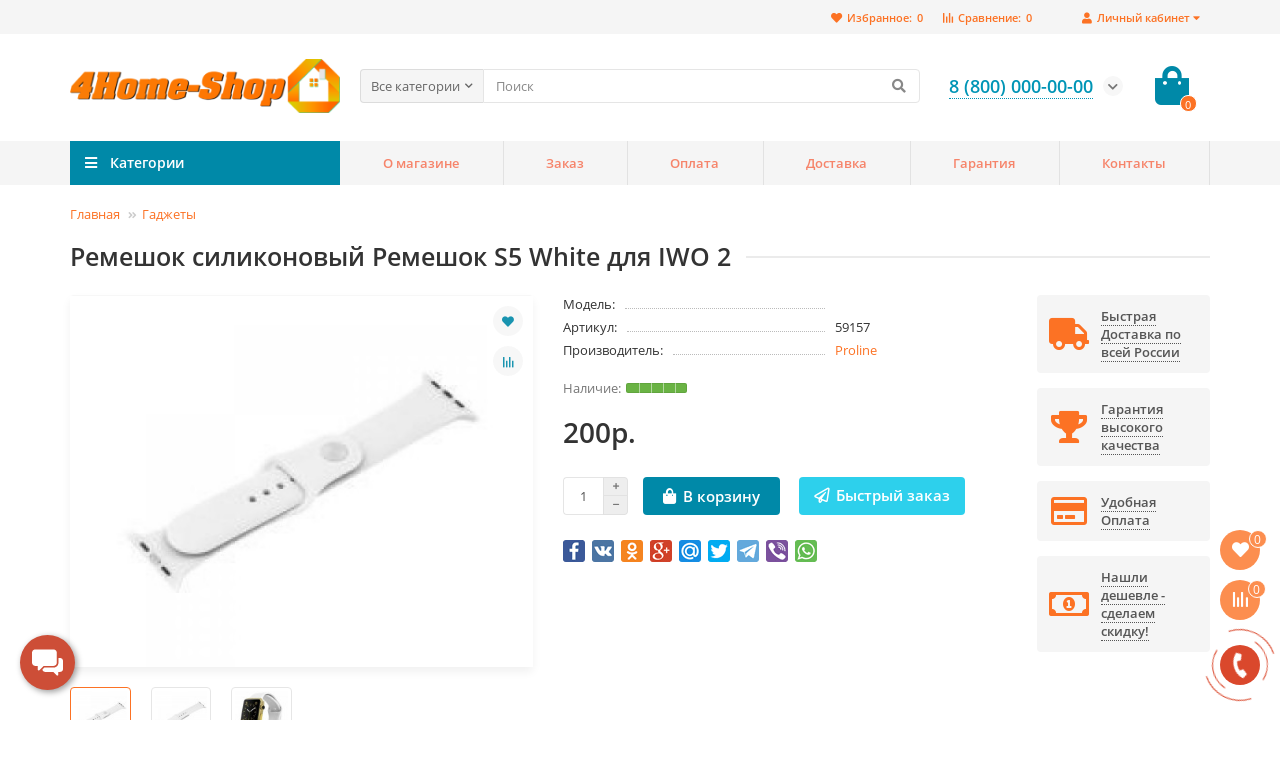

--- FILE ---
content_type: text/html; charset=utf-8
request_url: https://4home-shop.ru/remeshok-silikonovyj-remeshok-s5-white-dlya-iwo-2-1
body_size: 23017
content:
<!DOCTYPE html>
<html dir="ltr" lang="ru">
<head prefix="og:http://ogp.me/ns# fb:http://ogp.me/ns/fb# product:http://ogp.me/ns/product#">
<title>Ремешок силиконовый Ремешок S5 White для IWO 2</title>
<meta charset="UTF-8" />
<meta name="viewport" content="width=device-width, initial-scale=1, maximum-scale=3" />
<meta http-equiv="X-UA-Compatible" content="IE=edge" />
<base href="https://4home-shop.ru/" />
<meta name="description" content="Ремешок силиконовый Ремешок S5 White для IWO 2 -  - Аксессуары для умных часов - Совместимость: Smart Watch IWO 2; Материал: Силикон; Цвет: Белый (White); Длина: 19 см (М); Вес: 21 г" />
<meta name="keywords" content="ремешок силиконовый ремешок s5 white для iwo 2,  аксессуары для умных часов" />
<meta property="og:title" content="Ремешок силиконовый Ремешок S5 White для IWO 2" />
<meta property="og:type" content="website" />
<meta property="og:image" content="https://4home-shop.ru/image/catalog/logo/logo.png" />
<meta property="og:site_name" content="4Home-Shop - интернет магазин техники для дома с доставкой по России" />
<meta name="theme-color" content="#0089a8" />

        <!-- Microdata -->
<script type="application/ld+json">{"@context":"http:\/\/schema.org","@type":"BreadcrumbList","itemListElement":[{"@type":"ListItem","position":1,"item":{"@id":"https:\/\/4home-shop.ru","name":"\u0413\u043b\u0430\u0432\u043d\u0430\u044f"}},{"@type":"ListItem","position":2,"item":{"@id":"https:\/\/4home-shop.ru\/gadzhety","name":"\u0413\u0430\u0434\u0436\u0435\u0442\u044b"}},{"@type":"ListItem","position":3,"item":{"@id":"https:\/\/4home-shop.ru\/remeshok-silikonovyj-remeshok-s5-white-dlya-iwo-2-1","name":"\u0420\u0435\u043c\u0435\u0448\u043e\u043a \u0441\u0438\u043b\u0438\u043a\u043e\u043d\u043e\u0432\u044b\u0439 \u0420\u0435\u043c\u0435\u0448\u043e\u043a S5 White \u0434\u043b\u044f IWO 2"}}]}</script>
<script type="application/ld+json">{"@context":"http:\/\/schema.org","@type":"Product","url":"https:\/\/4home-shop.ru\/remeshok-silikonovyj-remeshok-s5-white-dlya-iwo-2-1","name":"\u0420\u0435\u043c\u0435\u0448\u043e\u043a \u0441\u0438\u043b\u0438\u043a\u043e\u043d\u043e\u0432\u044b\u0439 \u0420\u0435\u043c\u0435\u0448\u043e\u043a S5 White \u0434\u043b\u044f IWO 2","category":"\u0413\u043b\u0430\u0432\u043d\u0430\u044f \u00bb \u0413\u0430\u0434\u0436\u0435\u0442\u044b \u00bb \u0420\u0435\u043c\u0435\u0448\u043e\u043a \u0441\u0438\u043b\u0438\u043a\u043e\u043d\u043e\u0432\u044b\u0439 \u0420\u0435\u043c\u0435\u0448\u043e\u043a S5 White \u0434\u043b\u044f IWO 2","image":"https:\/\/4home-shop.ru\/image\/cache\/catalog\/i\/ie\/oj\/039940764b77f7ae9079ffebc7d9c8ed-500x400.jpg","model":"","description":"\u0420\u0435\u043c\u0435\u0448\u043e\u043a \u0441\u0438\u043b\u0438\u043a\u043e\u043d\u043e\u0432\u044b\u0439 \u0420\u0435\u043c\u0435\u0448\u043e\u043a S5 White \u0434\u043b\u044f IWO 2 -  - \u0410\u043a\u0441\u0435\u0441\u0441\u0443\u0430\u0440\u044b \u0434\u043b\u044f \u0443\u043c\u043d\u044b\u0445 \u0447\u0430\u0441\u043e\u0432 - \u0421\u043e\u0432\u043c\u0435\u0441\u0442\u0438\u043c\u043e\u0441\u0442\u044c:\u00a0Smart Watch IWO 2; \u041c\u0430\u0442\u0435\u0440\u0438\u0430\u043b: \u0421\u0438\u043b\u0438\u043a\u043e\u043d; \u0426\u0432\u0435\u0442: \u0411\u0435\u043b\u044b\u0439 (White); \u0414\u043b\u0438\u043d\u0430: 19 \u0441\u043c (\u041c); \u0412\u0435\u0441: 21 \u0433","manufacturer":"Proline","brand":"Proline","offers":{"name":"\u0420\u0435\u043c\u0435\u0448\u043e\u043a \u0441\u0438\u043b\u0438\u043a\u043e\u043d\u043e\u0432\u044b\u0439 \u0420\u0435\u043c\u0435\u0448\u043e\u043a S5 White \u0434\u043b\u044f IWO 2","url":"https:\/\/4home-shop.ru\/remeshok-silikonovyj-remeshok-s5-white-dlya-iwo-2-1","category":"\u0413\u043b\u0430\u0432\u043d\u0430\u044f &raquo; \u0413\u0430\u0434\u0436\u0435\u0442\u044b &raquo; \u0420\u0435\u043c\u0435\u0448\u043e\u043a \u0441\u0438\u043b\u0438\u043a\u043e\u043d\u043e\u0432\u044b\u0439 \u0420\u0435\u043c\u0435\u0448\u043e\u043a S5 White \u0434\u043b\u044f IWO 2","price":200,"priceCurrency":"RUB","priceValidUntil":"2027-01-27","itemCondition":"http:\/\/schema.org\/NewCondition","seller":{"@type":"Organization","name":"4Home-Shop - \u0438\u043d\u0442\u0435\u0440\u043d\u0435\u0442 \u043c\u0430\u0433\u0430\u0437\u0438\u043d \u0442\u0435\u0445\u043d\u0438\u043a\u0438 \u0434\u043b\u044f \u0434\u043e\u043c\u0430 \u0441 \u0434\u043e\u0441\u0442\u0430\u0432\u043a\u043e\u0439 \u043f\u043e \u0420\u043e\u0441\u0441\u0438\u0438"},"availability":"InStock"}}</script>

<link rel="alternate" href="https://4home-shop.ru/remeshok-silikonovyj-remeshok-s5-white-dlya-iwo-2-1" hreflang="ru"/>

      
<link href="https://4home-shop.ru/remeshok-silikonovyj-remeshok-s5-white-dlya-iwo-2-1" rel="canonical" />
<link href="https://4home-shop.ru/image/catalog/logo/favicon_120x120.png" rel="icon" />
	<link href="catalog/view/theme/unishop2/fonts/opensans/opensans-regular.woff2" rel="preload" as="font" type="font/woff2" crossorigin />
	<link href="catalog/view/theme/unishop2/fonts/opensans/opensans-medium.woff2" rel="preload" as="font" type="font/woff2" crossorigin />
	<link href="catalog/view/theme/unishop2/fonts/fa-solid-900.woff2" rel="preload" as="font" type="font/woff2" crossorigin />
	<link href="catalog/view/theme/unishop2/fonts/fa-regular-400.woff2" rel="preload" as="font" type="font/woff2" crossorigin />
	<link href="catalog/view/theme/unishop2/stylesheet/merged.612bdeb148.min.css?v=2.2.0.0" rel="preload" as="style" />
	<link href="catalog/view/theme/unishop2/stylesheet/merged.612bdeb148.min.css?v=2.2.0.0" rel="stylesheet" media="screen" />
<script>const items_on_mobile = '2', module_on_mobile = 'carousel', default_view = 'grid', default_mobile_view = 'grid';</script>
	<link href="catalog/view/theme/unishop2/js/merged.d03271e314.min.js" rel="preload" as="script" />
	<script src="catalog/view/theme/unishop2/js/merged.d03271e314.min.js"></script>
	<!-- Yandex.Metrika counter -->
<script type="text/javascript" >
   (function(m,e,t,r,i,k,a){m[i]=m[i]||function(){(m[i].a=m[i].a||[]).push(arguments)};
   m[i].l=1*new Date();k=e.createElement(t),a=e.getElementsByTagName(t)[0],k.async=1,k.src=r,a.parentNode.insertBefore(k,a)})
   (window, document, "script", "https://mc.yandex.ru/metrika/tag.js", "ym");

   ym(66649630, "init", {
        clickmap:true,
        trackLinks:true,
        accurateTrackBounce:true,
        webvisor:true
   });
</script>
<noscript><div><img src="https://mc.yandex.ru/watch/66649630" style="position:absolute; left:-9999px;" alt="" /></div></noscript>
<!-- /Yandex.Metrika counter -->
<noscript><style>.uni-module__wrapper{opacity:1}</style></noscript>

                            
</head>
<body >
	<header>
		<div id="top" class="top-menu">
			<div class="container">
				<div class="top-menu__account pull-right">
					<div id="account" class="btn-group">
						<button class="top-menu__btn dropdown-toggle" data-toggle="dropdown"><i class="fa fa-user"></i><span class="hidden-xs">Личный кабинет</span></button>
						<ul class="dropdown-menu dropdown-menu-right">
															<li><a onclick="uniLoginOpen();"><i class="fas fa-fw fa-sign-in-alt"></i>Авторизация</a></li>
								<li><a onclick="uniRegisterOpen();"><i class="fas fa-fw fa-user-plus"></i>Регистрация</a></li>
													</ul>
					</div>
				</div>
				
				 
									<div class="top-menu__compare pull-right" data-products="">
						<div class="btn-group">
							<button class="top-menu__btn top-menu__compare-btn uni-href" data-href="https://4home-shop.ru/index.php?route=product/compare"><i class="top-menu__compare-icon fas fa-align-right"></i><span class="hidden-xs">Сравнение:</span><span class="top-menu__compare-total">0</span></button>
						</div>
					</div>
													<div class="top-menu__wishlist pull-right" data-products="">
						<div class="btn-group">
							<button class="top-menu__btn top-menu__wishlist-btn uni-href" data-href="https://4home-shop.ru/index.php?route=account/wishlist"><i class="fas fa-heart"></i><span class="hidden-xs">Избранное:</span><span class="top-menu__wishlist-total">0</span></button>
						</div>
					</div>
											</div>
		</div>
		<div class="container">
			<div class="header-block row row-flex">
				<div class="header-block__item header-block__item-logo col-sm-6 col-md-3 col-lg-3 col-xxl-4">
					<div id="logo" class="header-logo">
																					<a href="https://4home-shop.ru"><img src="https://4home-shop.ru/image/catalog/logo/logo.png" title="4Home-Shop - интернет магазин техники для дома с доставкой по России" alt="4Home-Shop - интернет магазин техники для дома с доставкой по России" width="600" height="121" class="img-responsive" /></a>
																		</div>
				</div>
				<div id="search" class="header-block__item header-block__item-search col-xs-12 col-sm-6 col-md-5 col-lg-6 col-xxl-11  hidden-xs hidden-sm">
					<div class="header-search">
	<div class="header-search__form">
					<div class="header-search__category cat-id hide-on-mobile">
				<button type="button" class="header-search__category-btn dropdown-toggle" data-toggle="dropdown"><span class="header-search__category-span">Все категории</span></button>
				<input type="hidden" name="filter_category_id" value="" />
				<ul class="dropdown-menu">
					<li class="header-search__category-li" data-id=""><a>Все категории</a></li>
											<li class="header-search__category-li" data-id="499"><a>Безопасность</a></li>
											<li class="header-search__category-li" data-id="547"><a>Бытовая техника</a></li>
											<li class="header-search__category-li" data-id="791"><a>Вода</a></li>
											<li class="header-search__category-li" data-id="577"><a>Гаджеты</a></li>
											<li class="header-search__category-li" data-id="569"><a>Дача</a></li>
											<li class="header-search__category-li" data-id="455"><a>Для дома и квартиры</a></li>
											<li class="header-search__category-li" data-id="854"><a>Для животных</a></li>
											<li class="header-search__category-li" data-id="856"><a>Здоровье, отдых, спорт</a></li>
											<li class="header-search__category-li" data-id="506"><a>Обогрев</a></li>
											<li class="header-search__category-li" data-id="541"><a>Роботы-пылесосы</a></li>
											<li class="header-search__category-li" data-id="829"><a>Свет</a></li>
											<li class="header-search__category-li" data-id="466"><a>Умный дом</a></li>
									</ul>
			</div>
				<input type="text" name="search" value="" placeholder="Поиск" aria-label="Search" class="header-search__input hide-on-mobile form-control" />
		<button type="button" class="header-search__btn search-btn"><i class="fa fa-search"></i></button>
	</div>
	<div class="live-search" style="display:none"><ul class="live-search__ul"><li class="loading"></li></ul></div>
</div>
				</div>
				<div class="header-block__item header-block__item-telephone col-sm-4 col-md-3 col-lg-2 col-xxl-3 ">
					<div class="header-phones has-addit">
						<span class="header-phones__main  uni-href" data-href="tel:88000000000" data-target="_blank" >8 (800) 000-00-00</span>
																			<i class="header-phones__show-phone dropdown-toggle fas fa-chevron-down" data-toggle="dropdown" data-target="header-phones__ul"></i>
							<ul class="header-phones__ul dropdown-menu dropdown-menu-right">
																	<li class="header-phones__li">
										<a onclick="uniRequestOpen(['mail', 'phone', 'comment']);" class="header-phones__callback"><span class="header-phones__span">Заказать звонок</span></a>
									</li>
																																	<li class="header-phones__li ">
										<a class="header-phones__a uni-href" data-href="mailto:forhomeshop@yandex.ru" data-target="_blank">
																							<i class="far fa-envelope"></i>
											forhome-shop@yandex.ru
										</a>
									</li>
																	<li class="header-phones__li ">
										<a class="header-phones__a uni-href" data-href="https://wa.me/88000000000" data-target="_blank">
																							<i class="fab fa-whatsapp"></i>
											8 (800) 000-00-00
										</a>
									</li>
																	<li class="header-phones__li ">
										<a class="header-phones__a uni-href" data-href="viber://chat?number=88000000000" data-target="_blank">
																							<i class="fab fa-viber"></i>
											8 (800) 000-00-00
										</a>
									</li>
																	<li class="header-phones__li ">
										<a class="header-phones__a uni-href" data-href="tg://resolve?domain=https://t.me/fivetrend" data-target="_blank">
																							<i class="fab fa-telegram-plane"></i>
											https://t.me/fivetrend
										</a>
									</li>
																									<li class="header-phones__text"><hr style="margin-top:5px" />Работаем с 10-00 до 22-00 без выходных</li>
															</ul>
																	</div>
				</div>
				<div class="header-block__item header-block__item-cart col-sm-2 col-md-1 col-lg-1 col-xxl-2"><div id="cart" class="header-cart">
	<button data-toggle="dropdown" class="header-cart__btn dropdown-toggle">
		<i class="header-cart__icon fa fa-shopping-bag"></i>
		<span id="cart-total" class="header-cart__total-items">0</span>
	</button>
	<div class="header-cart__dropdown dropdown-menu pull-right">
					<div class="header-cart__empty">Ваша корзина пуста!</div>
			</div>
</div></div>
			</div>
		</div>
		<div id="main-menu" class="container">
			<div class="row">
							<div class="menu-wrapper col-xs-12 col-sm-6 col-md-3 col-lg-3 col-xxl-4">
		<nav id="menu" class="menu  menu1">
			<div class="menu__header" data-toggle="collapse" data-target=".main-menu__collapse">
				<i class="menu__header-icon fa fa-fw fa-bars hidden-xs hidden-sm"></i>
				<span class="menu__header-title">Категории</span>
				<i class="menu-close menu__header-icon fas fa-times visible-xs visible-sm"></i>
			</div>
			<ul class="menu__collapse collapse main-menu__collapse">
									<li class="menu__level-1-li has-children">
						<a class="menu__level-1-a  chevron  " href="https://4home-shop.ru/bezopasnost-1">
														Безопасность
						</a>
																																										<span class="menu__pm menu__level-1-pm visible-xs visible-sm"><i class="fa fa-plus"></i><i class="fa fa-minus"></i></span>
							<div class="menu__level-2  column-4">
								
																	<div class="menu__level-2-ul  col-md-3">
																				<a class="menu__level-2-a has-children " href="https://4home-shop.ru/bezopasnost-1/gps-trekery">GPS-трекеры</a>
																					<span class="menu__pm menu__level-2-pm visible-xs visible-sm"><i class="fa fa-plus"></i><i class="fa fa-minus"></i></span>
											<div class="menu__level-3">
												<ul class="menu__level-3-ul">
																											<li class="menu__level-3-li"><a class="menu__level-3-a " href="https://4home-shop.ru/bezopasnost-1/gps-trekery/dlya-zhivotnyh">Для животных</a></li>
																																						</ul>
											</div>
																			</div>
																	<div class="menu__level-2-ul  col-md-3">
																				<a class="menu__level-2-a has-children " href="https://4home-shop.ru/bezopasnost-1/gsm-signalizacii">GSM-Сигнализации</a>
																					<span class="menu__pm menu__level-2-pm visible-xs visible-sm"><i class="fa fa-plus"></i><i class="fa fa-minus"></i></span>
											<div class="menu__level-3">
												<ul class="menu__level-3-ul">
																											<li class="menu__level-3-li"><a class="menu__level-3-a " href="https://4home-shop.ru/bezopasnost-1/gsm-signalizacii/ajax-1">Ajax</a></li>
																											<li class="menu__level-3-li"><a class="menu__level-3-a " href="https://4home-shop.ru/bezopasnost-1/gsm-signalizacii/e-robot">E-robot</a></li>
																											<li class="menu__level-3-li"><a class="menu__level-3-a " href="https://4home-shop.ru/bezopasnost-1/gsm-signalizacii/ectosontrol">EctoСontrol</a></li>
																																								<li class="menu__level-3-li"><a class="menu__level-3-a menu__more uni-href" data-href="https://4home-shop.ru/bezopasnost-1/gsm-signalizacii"><span class="menu__more-span">Все категории (6)</span></a></li>
																									</ul>
											</div>
																			</div>
																	<div class="menu__level-2-ul  col-md-3">
																				<a class="menu__level-2-a  " href="https://4home-shop.ru/bezopasnost-1/alkotestery">Алкотестеры</a>
																			</div>
																	<div class="menu__level-2-ul  col-md-3">
																				<a class="menu__level-2-a  " href="https://4home-shop.ru/bezopasnost-1/antizhuchki">Антижучки</a>
																			</div>
																	<div class="menu__level-2-ul  col-md-3">
																				<a class="menu__level-2-a has-children " href="https://4home-shop.ru/bezopasnost-1/besprovodnye-sistemy">Беспроводные системы</a>
																					<span class="menu__pm menu__level-2-pm visible-xs visible-sm"><i class="fa fa-plus"></i><i class="fa fa-minus"></i></span>
											<div class="menu__level-3">
												<ul class="menu__level-3-ul">
																											<li class="menu__level-3-li"><a class="menu__level-3-a " href="https://4home-shop.ru/bezopasnost-1/besprovodnye-sistemy/radiorele-i-brelki">Радиореле и брелки</a></li>
																																						</ul>
											</div>
																			</div>
																	<div class="menu__level-2-ul  col-md-3">
																				<a class="menu__level-2-a  " href="https://4home-shop.ru/bezopasnost-1/blokiratory-mikrofonov-i-diktofonov-podaviteli-glushilki-zhuchkov">Блокираторы микрофонов и диктофонов, подавители-глушилки жучков</a>
																			</div>
																	<div class="menu__level-2-ul  col-md-3">
																				<a class="menu__level-2-a  " href="https://4home-shop.ru/bezopasnost-1/videoglazki">Видеоглазки</a>
																			</div>
																	<div class="menu__level-2-ul  col-md-3">
																				<a class="menu__level-2-a  " href="https://4home-shop.ru/bezopasnost-1/videodomofony">Видеодомофоны</a>
																			</div>
																	<div class="menu__level-2-ul  col-md-3">
																				<a class="menu__level-2-a has-children " href="https://4home-shop.ru/bezopasnost-1/videonablyudenie">Видеонаблюдение</a>
																					<span class="menu__pm menu__level-2-pm visible-xs visible-sm"><i class="fa fa-plus"></i><i class="fa fa-minus"></i></span>
											<div class="menu__level-3">
												<ul class="menu__level-3-ul">
																											<li class="menu__level-3-li"><a class="menu__level-3-a " href="https://4home-shop.ru/bezopasnost-1/videonablyudenie/ip-kamery-videonablyudeniya">IP-камеры видеонаблюдения</a></li>
																											<li class="menu__level-3-li"><a class="menu__level-3-a " href="https://4home-shop.ru/bezopasnost-1/videonablyudenie/videonyani-i-radionyani">Видеоняни и Радионяни</a></li>
																																						</ul>
											</div>
																			</div>
																	<div class="menu__level-2-ul  col-md-3">
																				<a class="menu__level-2-a  " href="https://4home-shop.ru/bezopasnost-1/dozimetry-radiacii">Дозиметры радиации</a>
																			</div>
																	<div class="menu__level-2-ul  col-md-3">
																				<a class="menu__level-2-a  " href="https://4home-shop.ru/bezopasnost-1/nitratomery">Нитратомеры</a>
																			</div>
																	<div class="menu__level-2-ul  col-md-3">
																				<a class="menu__level-2-a  " href="https://4home-shop.ru/bezopasnost-1/obnaruzhiteli-skrytyh-kamer">Обнаружители скрытых камер</a>
																			</div>
																	<div class="menu__level-2-ul  col-md-3">
																				<a class="menu__level-2-a  " href="https://4home-shop.ru/bezopasnost-1/obnaruzhitel-skrytyh-videokamer">Обнаружитель скрытых видеокамер</a>
																			</div>
																	<div class="menu__level-2-ul  col-md-3">
																				<a class="menu__level-2-a  " href="https://4home-shop.ru/bezopasnost-1/podaviteli-sotovyh-telefonov">Подавители сотовых телефонов</a>
																			</div>
																	<div class="menu__level-2-ul  col-md-3">
																				<a class="menu__level-2-a has-children " href="https://4home-shop.ru/bezopasnost-1/sistemy-kontrolya-dostupa">Системы контроля доступа</a>
																					<span class="menu__pm menu__level-2-pm visible-xs visible-sm"><i class="fa fa-plus"></i><i class="fa fa-minus"></i></span>
											<div class="menu__level-3">
												<ul class="menu__level-3-ul">
																											<li class="menu__level-3-li"><a class="menu__level-3-a " href="https://4home-shop.ru/bezopasnost-1/sistemy-kontrolya-dostupa/avtonomnye-kontrollery-skud">Автономные контроллеры СКУД</a></li>
																											<li class="menu__level-3-li"><a class="menu__level-3-a " href="https://4home-shop.ru/bezopasnost-1/sistemy-kontrolya-dostupa/kodovye-paneli-i-schityvateli">Кодовые панели и считыватели</a></li>
																																						</ul>
											</div>
																			</div>
																	<div class="menu__level-2-ul  col-md-3">
																				<a class="menu__level-2-a has-children " href="https://4home-shop.ru/bezopasnost-1/elektronnye-zamki">Электронные замки</a>
																					<span class="menu__pm menu__level-2-pm visible-xs visible-sm"><i class="fa fa-plus"></i><i class="fa fa-minus"></i></span>
											<div class="menu__level-3">
												<ul class="menu__level-3-ul">
																											<li class="menu__level-3-li"><a class="menu__level-3-a " href="https://4home-shop.ru/bezopasnost-1/elektronnye-zamki/evernet-1">Evernet</a></li>
																											<li class="menu__level-3-li"><a class="menu__level-3-a " href="https://4home-shop.ru/bezopasnost-1/elektronnye-zamki/h-gang-1">H-Gang</a></li>
																											<li class="menu__level-3-li"><a class="menu__level-3-a " href="https://4home-shop.ru/bezopasnost-1/elektronnye-zamki/igloohome-1">Igloohome</a></li>
																																								<li class="menu__level-3-li"><a class="menu__level-3-a menu__more uni-href" data-href="https://4home-shop.ru/bezopasnost-1/elektronnye-zamki"><span class="menu__more-span">Все категории (15)</span></a></li>
																									</ul>
											</div>
																			</div>
																							</div>
											</li>
																									<li class="menu__level-1-li has-children">
						<a class="menu__level-1-a  chevron  " href="https://4home-shop.ru/bytovaya-tehnika">
														Бытовая техника
						</a>
																																										<span class="menu__pm menu__level-1-pm visible-xs visible-sm"><i class="fa fa-plus"></i><i class="fa fa-minus"></i></span>
							<div class="menu__level-2  column-4">
								
																	<div class="menu__level-2-ul  col-md-3">
																				<a class="menu__level-2-a has-children " href="https://4home-shop.ru/bytovaya-tehnika/vstraivaemaya-bytovaya-tehnika">Встраиваемая бытовая техника</a>
																					<span class="menu__pm menu__level-2-pm visible-xs visible-sm"><i class="fa fa-plus"></i><i class="fa fa-minus"></i></span>
											<div class="menu__level-3">
												<ul class="menu__level-3-ul">
																											<li class="menu__level-3-li"><a class="menu__level-3-a " href="https://4home-shop.ru/bytovaya-tehnika/vstraivaemaya-bytovaya-tehnika/vstroennye-pylesosy">Встроенные пылесосы</a></li>
																											<li class="menu__level-3-li"><a class="menu__level-3-a " href="https://4home-shop.ru/bytovaya-tehnika/vstraivaemaya-bytovaya-tehnika/dlya-avtomobilya">Для автомобиля</a></li>
																																						</ul>
											</div>
																			</div>
																	<div class="menu__level-2-ul  col-md-3">
																				<a class="menu__level-2-a has-children " href="https://4home-shop.ru/bytovaya-tehnika/dlya-doma">Для дома</a>
																					<span class="menu__pm menu__level-2-pm visible-xs visible-sm"><i class="fa fa-plus"></i><i class="fa fa-minus"></i></span>
											<div class="menu__level-3">
												<ul class="menu__level-3-ul">
																											<li class="menu__level-3-li"><a class="menu__level-3-a " href="https://4home-shop.ru/bytovaya-tehnika/dlya-doma/vinnye-shkafy">Винные шкафы</a></li>
																											<li class="menu__level-3-li"><a class="menu__level-3-a " href="https://4home-shop.ru/bytovaya-tehnika/dlya-doma/minibary">Минибары</a></li>
																											<li class="menu__level-3-li"><a class="menu__level-3-a " href="https://4home-shop.ru/bytovaya-tehnika/dlya-doma/polotery">Полотеры</a></li>
																																								<li class="menu__level-3-li"><a class="menu__level-3-a menu__more uni-href" data-href="https://4home-shop.ru/bytovaya-tehnika/dlya-doma"><span class="menu__more-span">Все категории (5)</span></a></li>
																									</ul>
											</div>
																			</div>
																	<div class="menu__level-2-ul  col-md-3">
																				<a class="menu__level-2-a has-children " href="https://4home-shop.ru/bytovaya-tehnika/dlya-kuhni">Для кухни</a>
																					<span class="menu__pm menu__level-2-pm visible-xs visible-sm"><i class="fa fa-plus"></i><i class="fa fa-minus"></i></span>
											<div class="menu__level-3">
												<ul class="menu__level-3-ul">
																											<li class="menu__level-3-li"><a class="menu__level-3-a " href="https://4home-shop.ru/bytovaya-tehnika/dlya-kuhni/vesy-kuhonnye-bezmeny">Весы кухонные, безмены</a></li>
																											<li class="menu__level-3-li"><a class="menu__level-3-a " href="https://4home-shop.ru/bytovaya-tehnika/dlya-kuhni/vodorazdatchiki-pou">Водораздатчики (POU)</a></li>
																											<li class="menu__level-3-li"><a class="menu__level-3-a " href="https://4home-shop.ru/bytovaya-tehnika/dlya-kuhni/detskie-kulery">Детские кулеры</a></li>
																																								<li class="menu__level-3-li"><a class="menu__level-3-a menu__more uni-href" data-href="https://4home-shop.ru/bytovaya-tehnika/dlya-kuhni"><span class="menu__more-span">Все категории (8)</span></a></li>
																									</ul>
											</div>
																			</div>
																	<div class="menu__level-2-ul  col-md-3">
																				<a class="menu__level-2-a has-children " href="https://4home-shop.ru/bytovaya-tehnika/klimaticheskaya-tehnika">Климатическая техника</a>
																					<span class="menu__pm menu__level-2-pm visible-xs visible-sm"><i class="fa fa-plus"></i><i class="fa fa-minus"></i></span>
											<div class="menu__level-3">
												<ul class="menu__level-3-ul">
																											<li class="menu__level-3-li"><a class="menu__level-3-a " href="https://4home-shop.ru/bytovaya-tehnika/klimaticheskaya-tehnika/ochistiteli-vozduha">Очистители воздуха</a></li>
																											<li class="menu__level-3-li"><a class="menu__level-3-a " href="https://4home-shop.ru/bytovaya-tehnika/klimaticheskaya-tehnika/uvlazhniteli-vozduha">Увлажнители воздуха</a></li>
																																						</ul>
											</div>
																			</div>
																							</div>
											</li>
																									<li class="menu__level-1-li has-children">
						<a class="menu__level-1-a  chevron  " href="https://4home-shop.ru/voda">
														Вода
						</a>
																																										<span class="menu__pm menu__level-1-pm visible-xs visible-sm"><i class="fa fa-plus"></i><i class="fa fa-minus"></i></span>
							<div class="menu__level-2  column-3">
								
																	<div class="menu__level-2-ul  col-md-4">
																				<a class="menu__level-2-a has-children " href="https://4home-shop.ru/voda/vodoprovod">Водопровод</a>
																					<span class="menu__pm menu__level-2-pm visible-xs visible-sm"><i class="fa fa-plus"></i><i class="fa fa-minus"></i></span>
											<div class="menu__level-3">
												<ul class="menu__level-3-ul">
																											<li class="menu__level-3-li"><a class="menu__level-3-a " href="https://4home-shop.ru/voda/vodoprovod/gofrirovannye-truby-i-fitingi-neptun-iws">Гофрированные трубы и фитинги Neptun IWS</a></li>
																																						</ul>
											</div>
																			</div>
																	<div class="menu__level-2-ul  col-md-4">
																				<a class="menu__level-2-a has-children " href="https://4home-shop.ru/voda/kryshki-bide">Крышки-биде</a>
																					<span class="menu__pm menu__level-2-pm visible-xs visible-sm"><i class="fa fa-plus"></i><i class="fa fa-minus"></i></span>
											<div class="menu__level-3">
												<ul class="menu__level-3-ul">
																											<li class="menu__level-3-li"><a class="menu__level-3-a " href="https://4home-shop.ru/voda/kryshki-bide/daewon-1">Daewon</a></li>
																																						</ul>
											</div>
																			</div>
																	<div class="menu__level-2-ul  col-md-4">
																				<a class="menu__level-2-a  " href="https://4home-shop.ru/voda/lejki-dlya-dusha">Лейки для душа</a>
																			</div>
																	<div class="menu__level-2-ul  col-md-4">
																				<a class="menu__level-2-a has-children " href="https://4home-shop.ru/voda/ochistka-vody">Очистка воды</a>
																					<span class="menu__pm menu__level-2-pm visible-xs visible-sm"><i class="fa fa-plus"></i><i class="fa fa-minus"></i></span>
											<div class="menu__level-3">
												<ul class="menu__level-3-ul">
																											<li class="menu__level-3-li"><a class="menu__level-3-a " href="https://4home-shop.ru/voda/ochistka-vody/filtry-i-umyagchiteli-dlya-vody">Фильтры и умягчители для воды</a></li>
																											<li class="menu__level-3-li"><a class="menu__level-3-a " href="https://4home-shop.ru/voda/ochistka-vody/filtry-soyuzintellekt">Фильтры Союзинтеллект</a></li>
																											<li class="menu__level-3-li"><a class="menu__level-3-a " href="https://4home-shop.ru/voda/ochistka-vody/filtry-fibos">Фильтры Фибос</a></li>
																																						</ul>
											</div>
																			</div>
																	<div class="menu__level-2-ul  col-md-4">
																				<a class="menu__level-2-a has-children " href="https://4home-shop.ru/voda/sistema-zashity-ot-protechek-vody">Система защиты от протечек воды</a>
																					<span class="menu__pm menu__level-2-pm visible-xs visible-sm"><i class="fa fa-plus"></i><i class="fa fa-minus"></i></span>
											<div class="menu__level-3">
												<ul class="menu__level-3-ul">
																											<li class="menu__level-3-li"><a class="menu__level-3-a " href="https://4home-shop.ru/voda/sistema-zashity-ot-protechek-vody/aquazor-1">AquaZor</a></li>
																											<li class="menu__level-3-li"><a class="menu__level-3-a " href="https://4home-shop.ru/voda/sistema-zashity-ot-protechek-vody/akvastorozh-1">Аквасторож</a></li>
																											<li class="menu__level-3-li"><a class="menu__level-3-a " href="https://4home-shop.ru/voda/sistema-zashity-ot-protechek-vody/gidrolok-1">Гидролок</a></li>
																																								<li class="menu__level-3-li"><a class="menu__level-3-a menu__more uni-href" data-href="https://4home-shop.ru/voda/sistema-zashity-ot-protechek-vody"><span class="menu__more-span">Все категории (4)</span></a></li>
																									</ul>
											</div>
																			</div>
																							</div>
											</li>
																									<li class="menu__level-1-li has-children">
						<a class="menu__level-1-a  chevron  " href="https://4home-shop.ru/gadzhety">
														Гаджеты
						</a>
																																										<span class="menu__pm menu__level-1-pm visible-xs visible-sm"><i class="fa fa-plus"></i><i class="fa fa-minus"></i></span>
							<div class="menu__level-2  column-4">
								
																	<div class="menu__level-2-ul  col-md-3">
																				<a class="menu__level-2-a has-children " href="https://4home-shop.ru/gadzhety/gadzhety-1">Гаджеты</a>
																					<span class="menu__pm menu__level-2-pm visible-xs visible-sm"><i class="fa fa-plus"></i><i class="fa fa-minus"></i></span>
											<div class="menu__level-3">
												<ul class="menu__level-3-ul">
																											<li class="menu__level-3-li"><a class="menu__level-3-a " href="https://4home-shop.ru/gadzhety/gadzhety-1/3d-ruchki">3d ручки</a></li>
																											<li class="menu__level-3-li"><a class="menu__level-3-a " href="https://4home-shop.ru/gadzhety/gadzhety-1/power-bank">Power bank</a></li>
																											<li class="menu__level-3-li"><a class="menu__level-3-a " href="https://4home-shop.ru/gadzhety/gadzhety-1/avtomobilnye-sejfy">Автомобильные сейфы</a></li>
																																								<li class="menu__level-3-li"><a class="menu__level-3-a menu__more uni-href" data-href="https://4home-shop.ru/gadzhety/gadzhety-1"><span class="menu__more-span">Все категории (35)</span></a></li>
																									</ul>
											</div>
																			</div>
																	<div class="menu__level-2-ul  col-md-3">
																				<a class="menu__level-2-a has-children " href="https://4home-shop.ru/gadzhety/kompyutery-i-periferiya">Компьютеры и периферия</a>
																					<span class="menu__pm menu__level-2-pm visible-xs visible-sm"><i class="fa fa-plus"></i><i class="fa fa-minus"></i></span>
											<div class="menu__level-3">
												<ul class="menu__level-3-ul">
																											<li class="menu__level-3-li"><a class="menu__level-3-a " href="https://4home-shop.ru/gadzhety/kompyutery-i-periferiya/wi-fi-oborudovanie">Wi-Fi оборудование</a></li>
																											<li class="menu__level-3-li"><a class="menu__level-3-a " href="https://4home-shop.ru/gadzhety/kompyutery-i-periferiya/aksessuary-dlya-noutbukov-i-kompyuterov">Аксессуары для ноутбуков и компьютеров</a></li>
																											<li class="menu__level-3-li"><a class="menu__level-3-a " href="https://4home-shop.ru/gadzhety/kompyutery-i-periferiya/vneshnie-nakopiteli-fleshki-kartridery">Внешние накопители, флешки, картридеры</a></li>
																																								<li class="menu__level-3-li"><a class="menu__level-3-a menu__more uni-href" data-href="https://4home-shop.ru/gadzhety/kompyutery-i-periferiya"><span class="menu__more-span">Все категории (5)</span></a></li>
																									</ul>
											</div>
																			</div>
																	<div class="menu__level-2-ul  col-md-3">
																				<a class="menu__level-2-a has-children " href="https://4home-shop.ru/gadzhety/predmety-interera">Предметы интерьера</a>
																					<span class="menu__pm menu__level-2-pm visible-xs visible-sm"><i class="fa fa-plus"></i><i class="fa fa-minus"></i></span>
											<div class="menu__level-3">
												<ul class="menu__level-3-ul">
																											<li class="menu__level-3-li"><a class="menu__level-3-a " href="https://4home-shop.ru/gadzhety/predmety-interera/domashnie-planetarii">Домашние планетарии</a></li>
																											<li class="menu__level-3-li"><a class="menu__level-3-a " href="https://4home-shop.ru/gadzhety/predmety-interera/podarochnye-nabory-dlya-vina">Подарочные наборы для вина</a></li>
																											<li class="menu__level-3-li"><a class="menu__level-3-a " href="https://4home-shop.ru/gadzhety/predmety-interera/elektricheskie-shtopory-dlya-vina">Электрические штопоры для вина</a></li>
																																						</ul>
											</div>
																			</div>
																	<div class="menu__level-2-ul  col-md-3">
																				<a class="menu__level-2-a has-children " href="https://4home-shop.ru/gadzhety/chasy-i-fitnes-trekery">Часы и фитнес-трекеры</a>
																					<span class="menu__pm menu__level-2-pm visible-xs visible-sm"><i class="fa fa-plus"></i><i class="fa fa-minus"></i></span>
											<div class="menu__level-3">
												<ul class="menu__level-3-ul">
																											<li class="menu__level-3-li"><a class="menu__level-3-a " href="https://4home-shop.ru/gadzhety/chasy-i-fitnes-trekery/detskie-umnye-chasy">Детские умные часы</a></li>
																																						</ul>
											</div>
																			</div>
																							</div>
											</li>
																									<li class="menu__level-1-li has-children">
						<a class="menu__level-1-a  chevron  " href="https://4home-shop.ru/dacha">
														Дача
						</a>
																																										<span class="menu__pm menu__level-1-pm visible-xs visible-sm"><i class="fa fa-plus"></i><i class="fa fa-minus"></i></span>
							<div class="menu__level-2  column-4">
								
																	<div class="menu__level-2-ul  col-md-3">
																				<a class="menu__level-2-a  " href="https://4home-shop.ru/dacha/inkubatory">Инкубаторы</a>
																			</div>
																	<div class="menu__level-2-ul  col-md-3">
																				<a class="menu__level-2-a  " href="https://4home-shop.ru/dacha/lestnica">Лестница</a>
																			</div>
																	<div class="menu__level-2-ul  col-md-3">
																				<a class="menu__level-2-a has-children " href="https://4home-shop.ru/dacha/otpugivateli">Отпугиватели</a>
																					<span class="menu__pm menu__level-2-pm visible-xs visible-sm"><i class="fa fa-plus"></i><i class="fa fa-minus"></i></span>
											<div class="menu__level-3">
												<ul class="menu__level-3-ul">
																											<li class="menu__level-3-li"><a class="menu__level-3-a " href="https://4home-shop.ru/dacha/otpugivateli/otpugivateli-gryzunov">Отпугиватели грызунов</a></li>
																											<li class="menu__level-3-li"><a class="menu__level-3-a " href="https://4home-shop.ru/dacha/otpugivateli/otpugivateli-dlya-kvartiry">Отпугиватели для квартиры</a></li>
																											<li class="menu__level-3-li"><a class="menu__level-3-a " href="https://4home-shop.ru/dacha/otpugivateli/otpugivateli-komarov">Отпугиватели комаров</a></li>
																																								<li class="menu__level-3-li"><a class="menu__level-3-a menu__more uni-href" data-href="https://4home-shop.ru/dacha/otpugivateli"><span class="menu__more-span">Все категории (9)</span></a></li>
																									</ul>
											</div>
																			</div>
																	<div class="menu__level-2-ul  col-md-3">
																				<a class="menu__level-2-a has-children " href="https://4home-shop.ru/dacha/uhod-za-rasteniyami">Уход за растениями</a>
																					<span class="menu__pm menu__level-2-pm visible-xs visible-sm"><i class="fa fa-plus"></i><i class="fa fa-minus"></i></span>
											<div class="menu__level-3">
												<ul class="menu__level-3-ul">
																											<li class="menu__level-3-li"><a class="menu__level-3-a " href="https://4home-shop.ru/dacha/uhod-za-rasteniyami/gidroponika">Гидропоника</a></li>
																											<li class="menu__level-3-li"><a class="menu__level-3-a " href="https://4home-shop.ru/dacha/uhod-za-rasteniyami/nabory-dlya-mikrozeleni">Наборы для микрозелени</a></li>
																											<li class="menu__level-3-li"><a class="menu__level-3-a " href="https://4home-shop.ru/dacha/uhod-za-rasteniyami/shlang-polivochnyj-samorastyagivayushijsya">Шланг поливочный саморастягивающийся</a></li>
																																						</ul>
											</div>
																			</div>
																	<div class="menu__level-2-ul  col-md-3">
																				<a class="menu__level-2-a  " href="https://4home-shop.ru/dacha/elektronnye-analizatory-pochvy">Электронные анализаторы почвы</a>
																			</div>
																							</div>
											</li>
																									<li class="menu__level-1-li has-children">
						<a class="menu__level-1-a  chevron  " href="https://4home-shop.ru/dlya-doma-i-kvartiry">
														Для дома и квартиры
						</a>
																																										<span class="menu__pm menu__level-1-pm visible-xs visible-sm"><i class="fa fa-plus"></i><i class="fa fa-minus"></i></span>
							<div class="menu__level-2  column-3">
								
																	<div class="menu__level-2-ul  col-md-4">
																				<a class="menu__level-2-a has-children " href="https://4home-shop.ru/dlya-doma-i-kvartiry/zashita-ot-potopa">Защита от потопа</a>
																					<span class="menu__pm menu__level-2-pm visible-xs visible-sm"><i class="fa fa-plus"></i><i class="fa fa-minus"></i></span>
											<div class="menu__level-3">
												<ul class="menu__level-3-ul">
																											<li class="menu__level-3-li"><a class="menu__level-3-a " href="https://4home-shop.ru/dlya-doma-i-kvartiry/zashita-ot-potopa/dopolnitelnaya-apparatura">Дополнительная аппаратура</a></li>
																											<li class="menu__level-3-li"><a class="menu__level-3-a " href="https://4home-shop.ru/dlya-doma-i-kvartiry/zashita-ot-potopa/krany-sharovye-s-elektroprivodom">Краны шаровые с электроприводом</a></li>
																											<li class="menu__level-3-li"><a class="menu__level-3-a " href="https://4home-shop.ru/dlya-doma-i-kvartiry/zashita-ot-potopa/sistemy-zashity-ot-protechki-vody">Системы защиты от протечки воды</a></li>
																																						</ul>
											</div>
																			</div>
																	<div class="menu__level-2-ul  col-md-4">
																				<a class="menu__level-2-a  " href="https://4home-shop.ru/dlya-doma-i-kvartiry/kovrik-s-podogrevom">Коврик с подогревом</a>
																			</div>
																	<div class="menu__level-2-ul  col-md-4">
																				<a class="menu__level-2-a  " href="https://4home-shop.ru/dlya-doma-i-kvartiry/obogrev-dlya-grunta">Обогрев для грунта</a>
																			</div>
																	<div class="menu__level-2-ul  col-md-4">
																				<a class="menu__level-2-a  " href="https://4home-shop.ru/dlya-doma-i-kvartiry/termoregulyatory">Терморегуляторы</a>
																			</div>
																	<div class="menu__level-2-ul  col-md-4">
																				<a class="menu__level-2-a has-children " href="https://4home-shop.ru/dlya-doma-i-kvartiry/elektricheskij-teplyj-pol">Электрический теплый пол</a>
																					<span class="menu__pm menu__level-2-pm visible-xs visible-sm"><i class="fa fa-plus"></i><i class="fa fa-minus"></i></span>
											<div class="menu__level-3">
												<ul class="menu__level-3-ul">
																											<li class="menu__level-3-li"><a class="menu__level-3-a " href="https://4home-shop.ru/dlya-doma-i-kvartiry/elektricheskij-teplyj-pol/nagrevatelnye-maty">Нагревательные маты</a></li>
																											<li class="menu__level-3-li"><a class="menu__level-3-a " href="https://4home-shop.ru/dlya-doma-i-kvartiry/elektricheskij-teplyj-pol/plenochnyj-pol">Пленочный пол</a></li>
																																						</ul>
											</div>
																			</div>
																							</div>
											</li>
																									<li class="menu__level-1-li has-children">
						<a class="menu__level-1-a  chevron  " href="https://4home-shop.ru/dlya-zhivotnyh-1">
														Для животных
						</a>
																																										<span class="menu__pm menu__level-1-pm visible-xs visible-sm"><i class="fa fa-plus"></i><i class="fa fa-minus"></i></span>
							<div class="menu__level-2  column-1">
								
																	<div class="menu__level-2-ul  col-md-12">
																				<a class="menu__level-2-a  " href="https://4home-shop.ru/dlya-zhivotnyh-1/avtokormushki-dlya-zhivotnyh">Автокормушки для животных</a>
																			</div>
																							</div>
											</li>
																									<li class="menu__level-1-li has-children">
						<a class="menu__level-1-a  chevron  " href="https://4home-shop.ru/zdorove-otdyh-sport">
														Здоровье, отдых, спорт
						</a>
																																										<span class="menu__pm menu__level-1-pm visible-xs visible-sm"><i class="fa fa-plus"></i><i class="fa fa-minus"></i></span>
							<div class="menu__level-2  column-4">
								
																	<div class="menu__level-2-ul  col-md-3">
																				<a class="menu__level-2-a  " href="https://4home-shop.ru/zdorove-otdyh-sport/detskie-tovary">Детские товары</a>
																			</div>
																	<div class="menu__level-2-ul  col-md-3">
																				<a class="menu__level-2-a has-children " href="https://4home-shop.ru/zdorove-otdyh-sport/dlya-zdorovya">Для Здоровья</a>
																					<span class="menu__pm menu__level-2-pm visible-xs visible-sm"><i class="fa fa-plus"></i><i class="fa fa-minus"></i></span>
											<div class="menu__level-3">
												<ul class="menu__level-3-ul">
																											<li class="menu__level-3-li"><a class="menu__level-3-a " href="https://4home-shop.ru/zdorove-otdyh-sport/dlya-zdorovya/antisepticheskij-gel">Антисептический гель</a></li>
																											<li class="menu__level-3-li"><a class="menu__level-3-a " href="https://4home-shop.ru/zdorove-otdyh-sport/dlya-zdorovya/krasota-i-zdorove">Красота и здоровье</a></li>
																											<li class="menu__level-3-li"><a class="menu__level-3-a " href="https://4home-shop.ru/zdorove-otdyh-sport/dlya-zdorovya/sredstva-gigieny-polosti-rta-1">Средства гигиены полости рта</a></li>
																																								<li class="menu__level-3-li"><a class="menu__level-3-a menu__more uni-href" data-href="https://4home-shop.ru/zdorove-otdyh-sport/dlya-zdorovya"><span class="menu__more-span">Все категории (4)</span></a></li>
																									</ul>
											</div>
																			</div>
																	<div class="menu__level-2-ul  col-md-3">
																				<a class="menu__level-2-a  " href="https://4home-shop.ru/zdorove-otdyh-sport/kamery-dlya-rybalki">Камеры для рыбалки</a>
																			</div>
																	<div class="menu__level-2-ul  col-md-3">
																				<a class="menu__level-2-a has-children " href="https://4home-shop.ru/zdorove-otdyh-sport/massazhery-dlya-tela">Массажеры для тела</a>
																					<span class="menu__pm menu__level-2-pm visible-xs visible-sm"><i class="fa fa-plus"></i><i class="fa fa-minus"></i></span>
											<div class="menu__level-3">
												<ul class="menu__level-3-ul">
																											<li class="menu__level-3-li"><a class="menu__level-3-a " href="https://4home-shop.ru/zdorove-otdyh-sport/massazhery-dlya-tela/massazhery">Массажеры</a></li>
																																						</ul>
											</div>
																			</div>
																	<div class="menu__level-2-ul  col-md-3">
																				<a class="menu__level-2-a has-children " href="https://4home-shop.ru/zdorove-otdyh-sport/otdyh-turizm">Отдых, туризм</a>
																					<span class="menu__pm menu__level-2-pm visible-xs visible-sm"><i class="fa fa-plus"></i><i class="fa fa-minus"></i></span>
											<div class="menu__level-3">
												<ul class="menu__level-3-ul">
																											<li class="menu__level-3-li"><a class="menu__level-3-a " href="https://4home-shop.ru/zdorove-otdyh-sport/otdyh-turizm/racii">Рации</a></li>
																											<li class="menu__level-3-li"><a class="menu__level-3-a " href="https://4home-shop.ru/zdorove-otdyh-sport/otdyh-turizm/elektrotransport">Электротранспорт</a></li>
																											<li class="menu__level-3-li"><a class="menu__level-3-a " href="https://4home-shop.ru/zdorove-otdyh-sport/otdyh-turizm/eholoty-kartplottery-radary">Эхолоты, картплоттеры, радары</a></li>
																																						</ul>
											</div>
																			</div>
																	<div class="menu__level-2-ul  col-md-3">
																				<a class="menu__level-2-a has-children " href="https://4home-shop.ru/zdorove-otdyh-sport/rybolovnye-tovary">Рыболовные товары</a>
																					<span class="menu__pm menu__level-2-pm visible-xs visible-sm"><i class="fa fa-plus"></i><i class="fa fa-minus"></i></span>
											<div class="menu__level-3">
												<ul class="menu__level-3-ul">
																											<li class="menu__level-3-li"><a class="menu__level-3-a " href="https://4home-shop.ru/zdorove-otdyh-sport/rybolovnye-tovary/primanki">Приманки</a></li>
																																						</ul>
											</div>
																			</div>
																	<div class="menu__level-2-ul  col-md-3">
																				<a class="menu__level-2-a has-children " href="https://4home-shop.ru/zdorove-otdyh-sport/sport">Спорт</a>
																					<span class="menu__pm menu__level-2-pm visible-xs visible-sm"><i class="fa fa-plus"></i><i class="fa fa-minus"></i></span>
											<div class="menu__level-3">
												<ul class="menu__level-3-ul">
																											<li class="menu__level-3-li"><a class="menu__level-3-a " href="https://4home-shop.ru/zdorove-otdyh-sport/sport/arbalety">Арбалеты</a></li>
																																						</ul>
											</div>
																			</div>
																	<div class="menu__level-2-ul  col-md-3">
																				<a class="menu__level-2-a  " href="https://4home-shop.ru/zdorove-otdyh-sport/fotolovushki">Фотоловушки</a>
																			</div>
																	<div class="menu__level-2-ul  col-md-3">
																				<a class="menu__level-2-a  " href="https://4home-shop.ru/zdorove-otdyh-sport/elektronnye-manki-dlya-ohoty">Электронные манки для охоты</a>
																			</div>
																							</div>
											</li>
																									<li class="menu__level-1-li has-children">
						<a class="menu__level-1-a  chevron  " href="https://4home-shop.ru/obogrev">
														Обогрев
						</a>
																																										<span class="menu__pm menu__level-1-pm visible-xs visible-sm"><i class="fa fa-plus"></i><i class="fa fa-minus"></i></span>
							<div class="menu__level-2  column-3">
								
																	<div class="menu__level-2-ul  col-md-4">
																				<a class="menu__level-2-a has-children " href="https://4home-shop.ru/obogrev/mobilnyj-obogrev">Мобильный обогрев</a>
																					<span class="menu__pm menu__level-2-pm visible-xs visible-sm"><i class="fa fa-plus"></i><i class="fa fa-minus"></i></span>
											<div class="menu__level-3">
												<ul class="menu__level-3-ul">
																											<li class="menu__level-3-li"><a class="menu__level-3-a " href="https://4home-shop.ru/obogrev/mobilnyj-obogrev/kovrik-s-podogrevom-1">Коврик с подогревом</a></li>
																											<li class="menu__level-3-li"><a class="menu__level-3-a " href="https://4home-shop.ru/obogrev/mobilnyj-obogrev/obogrevateli-salona-avtomobilnye">Обогреватели салона автомобильные</a></li>
																											<li class="menu__level-3-li"><a class="menu__level-3-a " href="https://4home-shop.ru/obogrev/mobilnyj-obogrev/teplolyuks-ekspress">Теплолюкс Экспресс</a></li>
																																						</ul>
											</div>
																			</div>
																	<div class="menu__level-2-ul  col-md-4">
																				<a class="menu__level-2-a has-children " href="https://4home-shop.ru/obogrev/obogrev-doma">Обогрев дома</a>
																					<span class="menu__pm menu__level-2-pm visible-xs visible-sm"><i class="fa fa-plus"></i><i class="fa fa-minus"></i></span>
											<div class="menu__level-3">
												<ul class="menu__level-3-ul">
																											<li class="menu__level-3-li"><a class="menu__level-3-a " href="https://4home-shop.ru/obogrev/obogrev-doma/vodyanoj-teplyj-pol">Водяной теплый пол</a></li>
																											<li class="menu__level-3-li"><a class="menu__level-3-a " href="https://4home-shop.ru/obogrev/obogrev-doma/obogrevatel-zerkala">Обогреватель зеркала</a></li>
																											<li class="menu__level-3-li"><a class="menu__level-3-a " href="https://4home-shop.ru/obogrev/obogrev-doma/sistemy-otopleniya">Системы отопления</a></li>
																																								<li class="menu__level-3-li"><a class="menu__level-3-a menu__more uni-href" data-href="https://4home-shop.ru/obogrev/obogrev-doma"><span class="menu__more-span">Все категории (5)</span></a></li>
																									</ul>
											</div>
																			</div>
																	<div class="menu__level-2-ul  col-md-4">
																				<a class="menu__level-2-a has-children " href="https://4home-shop.ru/obogrev/obogrev-na-ulice-trub-krovli-otkrytyh-ploshadok">Обогрев на улице (труб, кровли, открытых площадок)</a>
																					<span class="menu__pm menu__level-2-pm visible-xs visible-sm"><i class="fa fa-plus"></i><i class="fa fa-minus"></i></span>
											<div class="menu__level-3">
												<ul class="menu__level-3-ul">
																											<li class="menu__level-3-li"><a class="menu__level-3-a " href="https://4home-shop.ru/obogrev/obogrev-na-ulice-trub-krovli-otkrytyh-ploshadok/antiobledenenie-i-snegotayanie">Антиобледенение и снеготаяние</a></li>
																											<li class="menu__level-3-li"><a class="menu__level-3-a " href="https://4home-shop.ru/obogrev/obogrev-na-ulice-trub-krovli-otkrytyh-ploshadok/arhitekturno-stroitelnyj-obogrev">Архитектурно-строительный обогрев</a></li>
																											<li class="menu__level-3-li"><a class="menu__level-3-a " href="https://4home-shop.ru/obogrev/obogrev-na-ulice-trub-krovli-otkrytyh-ploshadok/greyushij-kabel">Греющий кабель</a></li>
																																								<li class="menu__level-3-li"><a class="menu__level-3-a menu__more uni-href" data-href="https://4home-shop.ru/obogrev/obogrev-na-ulice-trub-krovli-otkrytyh-ploshadok"><span class="menu__more-span">Все категории (6)</span></a></li>
																									</ul>
											</div>
																			</div>
																							</div>
											</li>
																									<li class="menu__level-1-li has-children">
						<a class="menu__level-1-a  chevron  " href="https://4home-shop.ru/roboty-pylesosy">
														Роботы-пылесосы
						</a>
																																										<span class="menu__pm menu__level-1-pm visible-xs visible-sm"><i class="fa fa-plus"></i><i class="fa fa-minus"></i></span>
							<div class="menu__level-2  column-4">
								
																	<div class="menu__level-2-ul  col-md-3">
																				<a class="menu__level-2-a  " href="https://4home-shop.ru/roboty-pylesosy/cleverclean">CleverClean</a>
																			</div>
																	<div class="menu__level-2-ul  col-md-3">
																				<a class="menu__level-2-a  " href="https://4home-shop.ru/roboty-pylesosy/ecovacs">Ecovacs</a>
																			</div>
																	<div class="menu__level-2-ul  col-md-3">
																				<a class="menu__level-2-a  " href="https://4home-shop.ru/roboty-pylesosy/everybot">Everybot</a>
																			</div>
																	<div class="menu__level-2-ul  col-md-3">
																				<a class="menu__level-2-a  " href="https://4home-shop.ru/roboty-pylesosy/iclebo">iClebo</a>
																			</div>
																	<div class="menu__level-2-ul  col-md-3">
																				<a class="menu__level-2-a  " href="https://4home-shop.ru/roboty-pylesosy/okami">Okami</a>
																			</div>
																	<div class="menu__level-2-ul  col-md-3">
																				<a class="menu__level-2-a  " href="https://4home-shop.ru/roboty-pylesosy/panda">Panda</a>
																			</div>
																	<div class="menu__level-2-ul  col-md-3">
																				<a class="menu__level-2-a  " href="https://4home-shop.ru/roboty-pylesosy/roboty-mojshiki-okon">Роботы-мойщики окон</a>
																			</div>
																							</div>
											</li>
																									<li class="menu__level-1-li has-children">
						<a class="menu__level-1-a  chevron  " href="https://4home-shop.ru/svet">
														Свет
						</a>
																																										<span class="menu__pm menu__level-1-pm visible-xs visible-sm"><i class="fa fa-plus"></i><i class="fa fa-minus"></i></span>
							<div class="menu__level-2  column-3">
								
																	<div class="menu__level-2-ul  col-md-4">
																				<a class="menu__level-2-a  " href="https://4home-shop.ru/svet/rele">Реле</a>
																			</div>
																	<div class="menu__level-2-ul  col-md-4">
																				<a class="menu__level-2-a  " href="https://4home-shop.ru/svet/svetilniki">Светильники</a>
																			</div>
																	<div class="menu__level-2-ul  col-md-4">
																				<a class="menu__level-2-a has-children " href="https://4home-shop.ru/svet/svetodiodnoe-oborudovanie">Светодиодное оборудование</a>
																					<span class="menu__pm menu__level-2-pm visible-xs visible-sm"><i class="fa fa-plus"></i><i class="fa fa-minus"></i></span>
											<div class="menu__level-3">
												<ul class="menu__level-3-ul">
																											<li class="menu__level-3-li"><a class="menu__level-3-a " href="https://4home-shop.ru/svet/svetodiodnoe-oborudovanie/x-flash-1">X-Flash</a></li>
																											<li class="menu__level-3-li"><a class="menu__level-3-a " href="https://4home-shop.ru/svet/svetodiodnoe-oborudovanie/lampy-xiaomi">Лампы Xiaomi</a></li>
																																						</ul>
											</div>
																			</div>
																	<div class="menu__level-2-ul  col-md-4">
																				<a class="menu__level-2-a has-children " href="https://4home-shop.ru/svet/upravlenie-svetom">Управление светом</a>
																					<span class="menu__pm menu__level-2-pm visible-xs visible-sm"><i class="fa fa-plus"></i><i class="fa fa-minus"></i></span>
											<div class="menu__level-3">
												<ul class="menu__level-3-ul">
																											<li class="menu__level-3-li"><a class="menu__level-3-a " href="https://4home-shop.ru/svet/upravlenie-svetom/vyklyuchateli-brenin">Выключатели Brenin</a></li>
																											<li class="menu__level-3-li"><a class="menu__level-3-a " href="https://4home-shop.ru/svet/upravlenie-svetom/vyklyuchateli-delumo">Выключатели Delumo</a></li>
																																						</ul>
											</div>
																			</div>
																	<div class="menu__level-2-ul  col-md-4">
																				<a class="menu__level-2-a  " href="https://4home-shop.ru/svet/elektroustanovochnye-izdeliya">Электроустановочные изделия</a>
																			</div>
																							</div>
											</li>
																									<li class="menu__level-1-li has-children">
						<a class="menu__level-1-a  chevron  " href="https://4home-shop.ru/umnyj-dom">
														Умный дом
						</a>
																																										<span class="menu__pm menu__level-1-pm visible-xs visible-sm"><i class="fa fa-plus"></i><i class="fa fa-minus"></i></span>
							<div class="menu__level-2  column-4">
								
																	<div class="menu__level-2-ul  col-md-3">
																				<a class="menu__level-2-a  " href="https://4home-shop.ru/umnyj-dom/avtomatika-dlya-otopleniya-i-ventilyacii">Автоматика для отопления и вентиляции</a>
																			</div>
																	<div class="menu__level-2-ul  col-md-3">
																				<a class="menu__level-2-a  " href="https://4home-shop.ru/umnyj-dom/golosovye-domashnie-pomoshniki">Голосовые домашние помощники</a>
																			</div>
																	<div class="menu__level-2-ul  col-md-3">
																				<a class="menu__level-2-a  " href="https://4home-shop.ru/umnyj-dom/ustrojstva-apple-homekit">Устройства Apple Homekit</a>
																			</div>
																	<div class="menu__level-2-ul  col-md-3">
																				<a class="menu__level-2-a has-children " href="https://4home-shop.ru/umnyj-dom/umnyj-dom-sibling">Умный дом Sibling</a>
																					<span class="menu__pm menu__level-2-pm visible-xs visible-sm"><i class="fa fa-plus"></i><i class="fa fa-minus"></i></span>
											<div class="menu__level-3">
												<ul class="menu__level-3-ul">
																											<li class="menu__level-3-li"><a class="menu__level-3-a " href="https://4home-shop.ru/umnyj-dom/umnyj-dom-sibling/bezopasnost">Безопасность</a></li>
																											<li class="menu__level-3-li"><a class="menu__level-3-a " href="https://4home-shop.ru/umnyj-dom/umnyj-dom-sibling/klimat-1">Климат</a></li>
																											<li class="menu__level-3-li"><a class="menu__level-3-a " href="https://4home-shop.ru/umnyj-dom/umnyj-dom-sibling/umnye-220v">Умные 220В</a></li>
																																								<li class="menu__level-3-li"><a class="menu__level-3-a menu__more uni-href" data-href="https://4home-shop.ru/umnyj-dom/umnyj-dom-sibling"><span class="menu__more-span">Все категории (4)</span></a></li>
																									</ul>
											</div>
																			</div>
																	<div class="menu__level-2-ul  col-md-3">
																				<a class="menu__level-2-a has-children " href="https://4home-shop.ru/umnyj-dom/kontroller-schetchikov">Контроллер Счетчиков</a>
																					<span class="menu__pm menu__level-2-pm visible-xs visible-sm"><i class="fa fa-plus"></i><i class="fa fa-minus"></i></span>
											<div class="menu__level-3">
												<ul class="menu__level-3-ul">
																											<li class="menu__level-3-li"><a class="menu__level-3-a " href="https://4home-shop.ru/umnyj-dom/kontroller-schetchikov/aksessuary-k-schetchikam">Аксессуары к счетчикам</a></li>
																											<li class="menu__level-3-li"><a class="menu__level-3-a " href="https://4home-shop.ru/umnyj-dom/kontroller-schetchikov/datchiki-i-rele">Датчики и реле</a></li>
																											<li class="menu__level-3-li"><a class="menu__level-3-a " href="https://4home-shop.ru/umnyj-dom/kontroller-schetchikov/komplekty-oborudovaniya">Комплекты оборудования</a></li>
																																								<li class="menu__level-3-li"><a class="menu__level-3-a menu__more uni-href" data-href="https://4home-shop.ru/umnyj-dom/kontroller-schetchikov"><span class="menu__more-span">Все категории (8)</span></a></li>
																									</ul>
											</div>
																			</div>
																	<div class="menu__level-2-ul  col-md-3">
																				<a class="menu__level-2-a has-children " href="https://4home-shop.ru/umnyj-dom/umnyj-dom-po-wifi">Умный дом по Wifi</a>
																					<span class="menu__pm menu__level-2-pm visible-xs visible-sm"><i class="fa fa-plus"></i><i class="fa fa-minus"></i></span>
											<div class="menu__level-3">
												<ul class="menu__level-3-ul">
																											<li class="menu__level-3-li"><a class="menu__level-3-a " href="https://4home-shop.ru/umnyj-dom/umnyj-dom-po-wifi/lifesmart">LifeSmart</a></li>
																											<li class="menu__level-3-li"><a class="menu__level-3-a " href="https://4home-shop.ru/umnyj-dom/umnyj-dom-po-wifi/meross">Meross</a></li>
																											<li class="menu__level-3-li"><a class="menu__level-3-a " href="https://4home-shop.ru/umnyj-dom/umnyj-dom-po-wifi/saver">SAVER</a></li>
																																								<li class="menu__level-3-li"><a class="menu__level-3-a menu__more uni-href" data-href="https://4home-shop.ru/umnyj-dom/umnyj-dom-po-wifi"><span class="menu__more-span">Все категории (11)</span></a></li>
																									</ul>
											</div>
																			</div>
																	<div class="menu__level-2-ul  col-md-3">
																				<a class="menu__level-2-a has-children " href="https://4home-shop.ru/umnyj-dom/z-wave-oborudovanie">Z-Wave оборудование</a>
																					<span class="menu__pm menu__level-2-pm visible-xs visible-sm"><i class="fa fa-plus"></i><i class="fa fa-minus"></i></span>
											<div class="menu__level-3">
												<ul class="menu__level-3-ul">
																											<li class="menu__level-3-li"><a class="menu__level-3-a " href="https://4home-shop.ru/umnyj-dom/z-wave-oborudovanie/defaro-1">DEFARO</a></li>
																											<li class="menu__level-3-li"><a class="menu__level-3-a " href="https://4home-shop.ru/umnyj-dom/z-wave-oborudovanie/fibaro-1">FIBARO</a></li>
																											<li class="menu__level-3-li"><a class="menu__level-3-a " href="https://4home-shop.ru/umnyj-dom/z-wave-oborudovanie/qubino-1">QUBINO</a></li>
																																								<li class="menu__level-3-li"><a class="menu__level-3-a menu__more uni-href" data-href="https://4home-shop.ru/umnyj-dom/z-wave-oborudovanie"><span class="menu__more-span">Все категории (15)</span></a></li>
																									</ul>
											</div>
																			</div>
																							</div>
											</li>
																							</ul>
		</nav>
	</div>
	<div class="menu-open visible-xs visible-sm">
		<i class="menu-open__icon fas fa-fw fa-bars"></i>
		<span class="menu-open__title show-on-mobile">Категории</span>
	</div>
				<div class="col-xs-12 col-md-9 col-lg-9 col-xxl-16 hidden-xs hidden-sm">
			<nav id="menu2" class="menu menu2 menu-right">
				<ul class="menu__collapse">
											<li class="menu__level-1-li ">
							<a class="menu__level-1-a  " href="o-magazine">
																О магазине
							</a>
													</li>
											<li class="menu__level-1-li ">
							<a class="menu__level-1-a  " href="zakaz">
																Заказ
							</a>
													</li>
											<li class="menu__level-1-li ">
							<a class="menu__level-1-a  " href="oplata">
																Оплата
							</a>
													</li>
											<li class="menu__level-1-li ">
							<a class="menu__level-1-a  " href="dostavka">
																Доставка
							</a>
													</li>
											<li class="menu__level-1-li ">
							<a class="menu__level-1-a  " href="garantiya-kachestva">
																Гарантия
							</a>
													</li>
											<li class="menu__level-1-li ">
							<a class="menu__level-1-a  " href="kontakty">
																Контакты
							</a>
													</li>
									</ul>
			</nav>
		</div>
		<script>uniMenuUpd('.menu2 .menu__collapse');</script>

				<div id="search2" class="visible-xs visible-sm"></div>
				<script>$('#search .header-search').clone().appendTo('#search2');</script>
			</div>
		</div>
	</header>
	<main>
<div id="product" class="container">
	<ul itemscope itemtype="http://schema.org/BreadcrumbList" class="breadcrumb mobile ">
									<li><a href="https://4home-shop.ru">Главная</a></li>
												<li><a href="https://4home-shop.ru/gadzhety">Гаджеты</a></li>
																		</ul>
	<div class="row">
													<div id="content" class="col-sm-12">
			
			<h1 class="heading">Ремешок силиконовый Ремешок S5 White для IWO 2</h1>
			<div class="uni-wrapper">
			<div class="row">
				<div class="product-page col-sm-12 col-md-12 col-lg-10">
					<div class="row">
						<div class="product-page__image col-sm-6">
																								<div class="product-page__image-main uni-item">
																				<div class="product-page__image-main-carousel">
											<img src="https://4home-shop.ru/image/cache/catalog/i/ie/oj/039940764b77f7ae9079ffebc7d9c8ed-500x400.jpg" alt="Ремешок силиконовый Ремешок S5 White для IWO 2" title="Ремешок силиконовый Ремешок S5 White для IWO 2" data-thumb="https://4home-shop.ru/image/cache/catalog/i/ie/oj/039940764b77f7ae9079ffebc7d9c8ed-500x400.jpg" data-full="https://4home-shop.ru/image/cache/catalog/i/ie/oj/039940764b77f7ae9079ffebc7d9c8ed-1200x800.jpg" width="500" height="400" class="product-page__image-main-img img-responsive" />
																																				<img src="https://4home-shop.ru/image/cache/catalog/i/ie/oj/94b9741f5a6566dad6b7fe597592949d-500x400.jpg" alt="Ремешок силиконовый Ремешок S5 White для IWO 2" title="Ремешок силиконовый Ремешок S5 White для IWO 2" data-thumb="https://4home-shop.ru/image/cache/catalog/i/ie/oj/94b9741f5a6566dad6b7fe597592949d-500x400.jpg" data-full="https://4home-shop.ru/image/cache/catalog/i/ie/oj/94b9741f5a6566dad6b7fe597592949d-1200x800.jpg" width="500" height="400" loading="lazy" class="product-page__image-main-img img-responsive" />
																									<img src="https://4home-shop.ru/image/cache/catalog/i/ie/oj/f57f4a3c7be6c8bcb7e61962e833489a-500x400.jpg" alt="Ремешок силиконовый Ремешок S5 White для IWO 2" title="Ремешок силиконовый Ремешок S5 White для IWO 2" data-thumb="https://4home-shop.ru/image/cache/catalog/i/ie/oj/f57f4a3c7be6c8bcb7e61962e833489a-500x400.jpg" data-full="https://4home-shop.ru/image/cache/catalog/i/ie/oj/f57f4a3c7be6c8bcb7e61962e833489a-1200x800.jpg" width="500" height="400" loading="lazy" class="product-page__image-main-img img-responsive" />
																																	</div>
																					<button type="button" title="В закладки" onclick="wishlist.add(3093);" class="product-page__wishlist-btn wishlist"><i class="fa fa-heart"></i></button>
																															<button type="button" title="В сравнение" onclick="compare.add(3093);" class="product-page__compare-btn compare"><i class="fas fa-align-right"></i></button>
																			</div>
																									<div class="product-page__image-addit owl-carousel">
										<img src="https://4home-shop.ru/image/cache/catalog/i/ie/oj/039940764b77f7ae9079ffebc7d9c8ed-74x74.jpg" alt="Ремешок силиконовый Ремешок S5 White для IWO 2" class="product-page__image-addit-img addit-img-0  selected img-responsive" data-thumb="https://4home-shop.ru/image/cache/catalog/i/ie/oj/039940764b77f7ae9079ffebc7d9c8ed-500x400.jpg" width="74" height="74" />
																																	<img src="https://4home-shop.ru/image/cache/catalog/i/ie/oj/94b9741f5a6566dad6b7fe597592949d-74x74.jpg" alt="Ремешок силиконовый Ремешок S5 White для IWO 2" class="product-page__image-addit-img addit-img-1 img-responsive" loading="lazy" data-thumb="https://4home-shop.ru/image/cache/catalog/i/ie/oj/94b9741f5a6566dad6b7fe597592949d-500x400.jpg" width="74" height="74" />
																							<img src="https://4home-shop.ru/image/cache/catalog/i/ie/oj/f57f4a3c7be6c8bcb7e61962e833489a-74x74.jpg" alt="Ремешок силиконовый Ремешок S5 White для IWO 2" class="product-page__image-addit-img addit-img-2 img-responsive" loading="lazy" data-thumb="https://4home-shop.ru/image/cache/catalog/i/ie/oj/f57f4a3c7be6c8bcb7e61962e833489a-500x400.jpg" width="74" height="74" />
																														</div>
																					</div>
						<div class="product-block col-sm-6">
							<div class="product-data">
																	<div class="product-data__item model"><div class="product-data__item-div">Модель:</div> </div>
																									<div class="product-data__item sku"><div class="product-data__item-div">Артикул:</div> 59157</div>
																									<div class="product-data__item manufacturer"><div class="product-data__item-div">Производитель:</div><a href="https://4home-shop.ru/proline">Proline</a></div>
																																																																																															</div>
																<div class="qty-indicator" data-text="Наличие:">
					<div class="qty-indicator__bar" data-toggle="tooltip" title="Очень много">
				<div class="qty-indicator__percent percent-5" style="width:100%"></div>
			</div>
			</div>
																						<div class="product-page__price price" data-price="200" data-special="0" data-discount="">
																			<span data-value='200.0000' class='autocalc-product-price'>200р.</span>
																	</div>
																																													<div class="product-page__cart">
									<input type="hidden" name="product_id" value="3093" />
									<div class="qty-switch">
										<input type="text" name="quantity" value="1" data-minimum="1" id="input-quantity" class="qty-switch__input form-control" />
										<div>
											<i class="qty-switch__btn fa fa-plus btn-default"></i>
											<i class="qty-switch__btn fa fa-minus btn-default"></i>
										</div>
									</div>
									<button type="button" class="product-page__add-to-cart add_to_cart btn btn-xl " data-pid="3093" id="button-cart"><i class="fa fa-shopping-bag"></i><span>В корзину</span></button>
									<button type="button" class="product-page__quick-order quick-order btn btn-lg btn-xl "  title="Быстрый заказ" onclick="quick_order('3093', true);"><i class="far fa-paper-plane"></i><span class="hidden-xs hidden-sm">Быстрый заказ</span></button>
								</div>
																																																			<div class="product-page__share">
									<div id="goodshare" data-socials="facebook,vkontakte,odnoklassniki,googleplus,moimir,twitter,telegram,viber,whatsapp"></div>
								</div>
																				</div>
					</div>
				</div>
									<div class="col-sm-12 col-md-12 col-lg-2">
							<div class="product-banner row row-flex">
												<div class="col-xs-6 col-sm-4 col-md-4 col-lg-12 hidden-xs">
									<div class="product-banner__item link uni-href" onclick="uniBannerLink('dostavka')">
													<i class="product-banner__icon fa fa-truck fa-fw"></i>
								<div class="product-banner__text">
					<span class="product-banner__text-span link">Быстрая Доставка по всей России</span>
				</div>
				</div>
			</div>
					<div class="col-xs-6 col-sm-4 col-md-4 col-lg-12 hidden-xs">
									<div class="product-banner__item link uni-href" onclick="uniBannerLink('garantiya-kachestva')">
													<i class="product-banner__icon fa fa-trophy fa-fw"></i>
								<div class="product-banner__text">
					<span class="product-banner__text-span link">Гарантия высокого качества</span>
				</div>
				</div>
			</div>
					<div class="col-xs-6 col-sm-4 col-md-4 col-lg-12 hidden-xs">
									<div class="product-banner__item link uni-href" onclick="uniBannerLink('oplata')">
													<i class="product-banner__icon far fa-credit-card fa-fw"></i>
								<div class="product-banner__text">
					<span class="product-banner__text-span link">Удобная Оплата</span>
				</div>
				</div>
			</div>
					<div class="col-xs-6 col-sm-4 col-md-4 col-lg-12 hidden-xs">
									<div class="product-banner__item link uni-href" onclick="uniBannerLink('luchshaya-cena')">
													<i class="product-banner__icon far fa-money-bill-alt fa-fw"></i>
								<div class="product-banner__text">
					<span class="product-banner__text-span link"> Нашли дешевле - сделаем скидку!</span>
				</div>
				</div>
			</div>
			</div>
					</div>
							</div>
									
			<script>
				function uniPPI() {
					const parentBlock = '.product-page__image',
						  mainImgBlock = '.product-page__image-main',
						  mainCarousel = '.product-page__image-main-carousel',
						  mainImg = '.product-page__image-main-img',
						  additCarousel = '.product-page__image-addit',
						  additImg = '.product-page__image-addit-img';
				
					let createCarousel = () => {
						if($(additCarousel).length) {
							$(mainCarousel).addClass('owl-carousel').owlCarousel({
								items:1,
								dots:false,
								onDragged: function (event) {
									$(additCarousel).trigger('to.owl.carousel', [parseFloat(event.item.index)]);
									imgDataReplace(event.item.index);
								},
								onTranslate: function (event) {
									imgDataReplace(event.item.index);
								},
							});
				
							$(additCarousel).owlCarousel({
								responsive:{0:{items:5}, 450:{items:6}, 650:{items:8}},
								responsiveBaseElement:$(additCarousel),
								dots:false,
								mouseDrag:false,
								nav:true,
								navText: ['<i class="fa fa-chevron-left"></i>', '<i class="fa fa-chevron-right"></i>'],
								onRefreshed: function(event) {
									if (typeof(getPoipProduct) === 'function') {
										let html = '';
										setTimeout(function() {
											$(additImg).each(function() {
												html += '<a class="product-page__image-main-a" href="'+$(this).data('full')+'" title="'+$(this).attr('alt')+'">';
												html += '<img src="'+$(this).data('thumb')+'" alt="'+$(this).attr('alt')+'" class="img-responsive">';
												html += '</a>';
											});
						
											$(mainCarousel).trigger('replace.owl.carousel', html).trigger('refresh.owl.carousel').trigger('to.owl.carousel', [0, 250]);
										}, 200);
									}
								}
							});
						}
					}
					
					createCarousel();
					
					let refreshCarousel = () => {
						$(mainCarousel).trigger('refresh.owl.carousel');
						$(additCarousel).trigger('refresh.owl.carousel');
					}
					
					let removePreloader = () => {
						$(parentBlock+'.fixed '+mainImg+':first').on('load', () => {
							setTimeout(() => {
								$(mainImg).css({'opacity': 1});
								$('.preloader').remove();
							}, 250);
						});
					}
					
					let imgDataReplace = (indx) => {
						$(additImg).removeClass('selected');
						$('.addit-img-'+indx).addClass('selected');
						
						if(indx == 0 && !$(parentBlock).hasClass('fixed')) {
							$(mainImg).first().attr('src', $('.addit-img-'+indx).data('thumb'));
						}
					}

					let observer = new MutationObserver((e) => {
						createCarousel();
					});

					observer.observe($(parentBlock)[0], {childList:true});
					
					$('html body').on('click mouseover', additImg, function() {
						$(mainCarousel).trigger('to.owl.carousel', [parseFloat($(this).parent().index()), 250]);
						imgDataReplace($(this).parent().index())
					});
					
					let imgOpenPopup = () => {
						if($('.product-page__image-product-name').length) return;
						
						$(parentBlock).addClass('fixed').prepend('<div class="product-page__image-product-name">'+$('h1.heading').text()+' <i class="product-page__image-close fas fa-times"></i></div>');
						$(mainImgBlock).prepend('<div class="preloader"></div>');
						
						$(mainImg).each(function() {
							$(this).attr('src', $(this).data('full'));
						});
						
						refreshCarousel();
						removePreloader();
						
						$('html').addClass('scroll-disabled2');
					}
					
					$('html body').on('click', parentBlock+':not(.fixed) '+mainImg, () => {
						imgOpenPopup();
					});
					
					$('html body').on('click', parentBlock+'.fixed '+mainImg, () => {
						$(mainCarousel).trigger('next.owl.carousel');
					});
					
					$('html body').on('click', parentBlock+' .icon-play-large', function(e) {
						imgOpenPopup();
						$(this).html('<iframe id="ytplayer" type="text/html" src="'+$(this).prev().data('video')+'?autoplay=1" width="100%" height="100%" frameborder="0" autoplay="1"/>');
					});
					
					$('html body').on('click', '.product-page__image-close', function(e) {
						$('.product-page__image-product-name').remove();
						
						$(mainImg).each(function() {
							$(this).attr('src', $(this).data('thumb'));
						});
						
						$(parentBlock).find('iframe').remove();
						$(parentBlock).removeClass('fixed');

						refreshCarousel();
						
						$('html').removeClass('scroll-disabled2');
					});
					
					$(document).on('keydown', (e) => {
						if (e.keyCode == 37) $(mainCarousel).trigger('prev.owl.carousel');
						if (e.keyCode == 39) $(mainCarousel).trigger('next.owl.carousel');
						if (e.keyCode == 27) $('.product-page__image-close').click();
					});

											$('.product-page .option__item input').on('click', function() {
							$(mainCarousel).trigger('to.owl.carousel', [0, 250]);
							$(mainImg).first().attr('src', $(this).next().data('thumb'));
						});
									}
				
				uniPPI();
			</script>
			
			<div class="hidden-xs hidden-sm" style="height:20px"></div>
			<div>
			<ul class="product-page-tabs nav nav-tabs">
				<li class="active"><a href="#tab-description" data-toggle="tab"><i class="fas fa-fw fa-file-alt" aria-hidden="true"></i>Описание</a></li>
																							<li><a href="#tab-question" class="tab-question" data-toggle="tab"><i class="fa fa-question fa-fw"></i>Вопрос-ответ  <span class="uni-badge hidden"></span></a></li>
												</ul>
			<div class="tab-content">
				<div class="tab-pane active" id="tab-description">Совместимость: Smart Watch IWO 2; Материал: Силикон; Цвет: Белый (White); Длина: 19 см (М); Вес: 21 г</div>
																							<div class="tab-pane" id="tab-question"></div>
												</div>
			</div>
			<div class="clearfix" style="margin:0 0 40px"></div>
							<div class="product-tag">
											<a class="product-tag__item uni-href" data-href="https://4home-shop.ru/index.php?route=product/search&amp;tag=Ремешок силиконовый Ремешок S5 White для IWO 2" title="Ремешок силиконовый Ремешок S5 White для IWO 2">Ремешок силиконовый Ремешок S5 White для IWO 2</a>
											<a class="product-tag__item uni-href" data-href="https://4home-shop.ru/index.php?route=product/search&amp;tag=Аксессуары для умных часов" title="Аксессуары для умных часов">Аксессуары для умных часов</a>
									</div>
									</div>
							<div class="heading">Рекомендуем посмотреть</div>
				<div class="uni-module product-related">
					<div class="uni-module__wrapper">
													<div class="product-thumb uni-item">
								<div class="product-thumb__image" >
										
									<a href="https://4home-shop.ru/remeshok-silikonovyj-remeshok-s15-midnight-blue-dlya-iwo-2-i-5-1" title="Ремешок силиконовый Ремешок S15 Midnight Blue для IWO 2 и 5">
										<img src="https://4home-shop.ru/image/cache/catalog/i/dg/cj/5e6d1d8dff3bd9ea17850acd72f1d998-220x200.jpg"  loading="lazy" alt="Ремешок силиконовый Ремешок S15 Midnight Blue для IWO 2 и 5" width="220" height="200" class="img-responsive" />
									</a>
								</div>
								<div class="product-thumb__caption">
									<a class="product-thumb__name" href="https://4home-shop.ru/remeshok-silikonovyj-remeshok-s15-midnight-blue-dlya-iwo-2-i-5-1">Ремешок силиконовый Ремешок S15 Midnight Blue для IWO 2 и 5</a>
									<div class="product-thumb__model" data-text="Модель:">59156</div>
																											<div class="product-thumb__option option">
	</div>										<div class="qty-indicator" data-text="Наличие:">
					<div class="qty-indicator__bar" data-toggle="tooltip" title="Очень много">
				<div class="qty-indicator__percent percent-5" style="width:100%"></div>
			</div>
			</div>
																												<div class="product-thumb__price price" data-price="200" data-special="0" data-discount="">
																							200р.
																					</div>
																												<div class="product-thumb__cart cart ">
																					<div class="qty-switch">
												<input type="text" name="quantity" value="1" data-minimum="1" class="qty-switch__input form-control" />
												<div>
													<i class="qty-switch__btn fa fa-plus btn-default"></i>
													<i class="qty-switch__btn fa fa-minus btn-default"></i>
												</div>
											</div>
																				<button type="button" class="product-thumb__add-to-cart add_to_cart btn " title="В корзину" data-pid="3207" onclick="cart.add(3207, this)"><i class="fa fa-shopping-bag"></i><span class="hidden-sm hidden-md">В корзину</span></button>
										<button type="button" class="product-thumb__quick-order quick-order btn " data-toggle="tooltip" title="Быстрый заказ" onclick="quick_order('3207');"><i class="far fa-paper-plane"></i></button>
										<button type="button" class="product-thumb__wishlist wishlist " title="В закладки" onclick="wishlist.add('3207');"><i class="fa fa-heart"></i></button>
										<button type="button" class="product-thumb__compare compare " title="В сравнение" onclick="compare.add('3207');"><i class="fas fa-align-right"></i></button>
									</div>
								</div>
							</div>
													<div class="product-thumb uni-item">
								<div class="product-thumb__image" >
										
									<a href="https://4home-shop.ru/remeshok-silikonovyj-remeshok-s9-red-dlya-iwo-2-1" title="Ремешок силиконовый Ремешок S9 Red для IWO 2">
										<img src="https://4home-shop.ru/image/cache/catalog/i/kh/li/2550a341fa5e71e95aeb7000f45c2f28-220x200.jpg"  loading="lazy" alt="Ремешок силиконовый Ремешок S9 Red для IWO 2" width="220" height="200" class="img-responsive" />
									</a>
								</div>
								<div class="product-thumb__caption">
									<a class="product-thumb__name" href="https://4home-shop.ru/remeshok-silikonovyj-remeshok-s9-red-dlya-iwo-2-1">Ремешок силиконовый Ремешок S9 Red для IWO 2</a>
									<div class="product-thumb__model" data-text="Модель:">59151</div>
																											<div class="product-thumb__option option">
	</div>										<div class="qty-indicator" data-text="Наличие:">
					<div class="qty-indicator__bar" data-toggle="tooltip" title="Очень много">
				<div class="qty-indicator__percent percent-5" style="width:100%"></div>
			</div>
			</div>
																												<div class="product-thumb__price price" data-price="200" data-special="0" data-discount="">
																							200р.
																					</div>
																												<div class="product-thumb__cart cart ">
																					<div class="qty-switch">
												<input type="text" name="quantity" value="1" data-minimum="1" class="qty-switch__input form-control" />
												<div>
													<i class="qty-switch__btn fa fa-plus btn-default"></i>
													<i class="qty-switch__btn fa fa-minus btn-default"></i>
												</div>
											</div>
																				<button type="button" class="product-thumb__add-to-cart add_to_cart btn " title="В корзину" data-pid="3213" onclick="cart.add(3213, this)"><i class="fa fa-shopping-bag"></i><span class="hidden-sm hidden-md">В корзину</span></button>
										<button type="button" class="product-thumb__quick-order quick-order btn " data-toggle="tooltip" title="Быстрый заказ" onclick="quick_order('3213');"><i class="far fa-paper-plane"></i></button>
										<button type="button" class="product-thumb__wishlist wishlist " title="В закладки" onclick="wishlist.add('3213');"><i class="fa fa-heart"></i></button>
										<button type="button" class="product-thumb__compare compare " title="В сравнение" onclick="compare.add('3213');"><i class="fas fa-align-right"></i></button>
									</div>
								</div>
							</div>
													<div class="product-thumb uni-item">
								<div class="product-thumb__image" >
										
									<a href="https://4home-shop.ru/remeshok-silikonovyj-remeshok-s6-blue-dlya-iwo-2-i-5-1" title="Ремешок силиконовый Ремешок S6 Blue для IWO 2 и 5">
										<img src="https://4home-shop.ru/image/cache/catalog/i/aj/fe/83ed43e6bc53eab959183b7032b91f3d-220x200.jpg"  loading="lazy" alt="Ремешок силиконовый Ремешок S6 Blue для IWO 2 и 5" width="220" height="200" class="img-responsive" />
									</a>
								</div>
								<div class="product-thumb__caption">
									<a class="product-thumb__name" href="https://4home-shop.ru/remeshok-silikonovyj-remeshok-s6-blue-dlya-iwo-2-i-5-1">Ремешок силиконовый Ремешок S6 Blue для IWO 2 и 5</a>
									<div class="product-thumb__model" data-text="Модель:">59155</div>
																											<div class="product-thumb__option option">
	</div>										<div class="qty-indicator" data-text="Наличие:">
					<div class="qty-indicator__bar" data-toggle="tooltip" title="Очень много">
				<div class="qty-indicator__percent percent-5" style="width:100%"></div>
			</div>
			</div>
																												<div class="product-thumb__price price" data-price="200" data-special="0" data-discount="">
																							200р.
																					</div>
																												<div class="product-thumb__cart cart ">
																					<div class="qty-switch">
												<input type="text" name="quantity" value="1" data-minimum="1" class="qty-switch__input form-control" />
												<div>
													<i class="qty-switch__btn fa fa-plus btn-default"></i>
													<i class="qty-switch__btn fa fa-minus btn-default"></i>
												</div>
											</div>
																				<button type="button" class="product-thumb__add-to-cart add_to_cart btn " title="В корзину" data-pid="3217" onclick="cart.add(3217, this)"><i class="fa fa-shopping-bag"></i><span class="hidden-sm hidden-md">В корзину</span></button>
										<button type="button" class="product-thumb__quick-order quick-order btn " data-toggle="tooltip" title="Быстрый заказ" onclick="quick_order('3217');"><i class="far fa-paper-plane"></i></button>
										<button type="button" class="product-thumb__wishlist wishlist " title="В закладки" onclick="wishlist.add('3217');"><i class="fa fa-heart"></i></button>
										<button type="button" class="product-thumb__compare compare " title="В сравнение" onclick="compare.add('3217');"><i class="fas fa-align-right"></i></button>
									</div>
								</div>
							</div>
													<div class="product-thumb uni-item">
								<div class="product-thumb__image" >
										
									<a href="https://4home-shop.ru/remeshok-silikonovyj-smart-baby-watch-q50-white-1" title="Ремешок силиконовый Smart Baby Watch Q50 White">
										<img src="https://4home-shop.ru/image/cache/catalog/i/be/if/d1cff449068cda87ad8bbb8403b4270b-220x200.jpg"  loading="lazy" alt="Ремешок силиконовый Smart Baby Watch Q50 White" width="220" height="200" class="img-responsive" />
									</a>
								</div>
								<div class="product-thumb__caption">
									<a class="product-thumb__name" href="https://4home-shop.ru/remeshok-silikonovyj-smart-baby-watch-q50-white-1">Ремешок силиконовый Smart Baby Watch Q50 White</a>
									<div class="product-thumb__model" data-text="Модель:">60473</div>
																											<div class="product-thumb__option option">
	</div>										<div class="qty-indicator" data-text="Наличие:">
					<div class="qty-indicator__bar" data-toggle="tooltip" title="Очень много">
				<div class="qty-indicator__percent percent-5" style="width:100%"></div>
			</div>
			</div>
																												<div class="product-thumb__price price" data-price="100" data-special="0" data-discount="">
																							100р.
																					</div>
																												<div class="product-thumb__cart cart ">
																					<div class="qty-switch">
												<input type="text" name="quantity" value="1" data-minimum="1" class="qty-switch__input form-control" />
												<div>
													<i class="qty-switch__btn fa fa-plus btn-default"></i>
													<i class="qty-switch__btn fa fa-minus btn-default"></i>
												</div>
											</div>
																				<button type="button" class="product-thumb__add-to-cart add_to_cart btn " title="В корзину" data-pid="3269" onclick="cart.add(3269, this)"><i class="fa fa-shopping-bag"></i><span class="hidden-sm hidden-md">В корзину</span></button>
										<button type="button" class="product-thumb__quick-order quick-order btn " data-toggle="tooltip" title="Быстрый заказ" onclick="quick_order('3269');"><i class="far fa-paper-plane"></i></button>
										<button type="button" class="product-thumb__wishlist wishlist " title="В закладки" onclick="wishlist.add('3269');"><i class="fa fa-heart"></i></button>
										<button type="button" class="product-thumb__compare compare " title="В сравнение" onclick="compare.add('3269');"><i class="fas fa-align-right"></i></button>
									</div>
								</div>
							</div>
													<div class="product-thumb uni-item">
								<div class="product-thumb__image" >
										
									<a href="https://4home-shop.ru/remeshok-silikonovyj-smart-baby-watch-q60-q80-white-1" title="Ремешок силиконовый Smart Baby Watch Q60/Q80 White">
										<img src="https://4home-shop.ru/image/cache/catalog/i/pb/po/f590d964560102eed7b173035275743e-220x200.jpg"  loading="lazy" alt="Ремешок силиконовый Smart Baby Watch Q60/Q80 White" width="220" height="200" class="img-responsive" />
									</a>
								</div>
								<div class="product-thumb__caption">
									<a class="product-thumb__name" href="https://4home-shop.ru/remeshok-silikonovyj-smart-baby-watch-q60-q80-white-1">Ремешок силиконовый Smart Baby Watch Q60/Q80 White</a>
									<div class="product-thumb__model" data-text="Модель:">60475</div>
																											<div class="product-thumb__option option">
	</div>										<div class="qty-indicator" data-text="Наличие:">
					<div class="qty-indicator__bar" data-toggle="tooltip" title="Очень много">
				<div class="qty-indicator__percent percent-5" style="width:100%"></div>
			</div>
			</div>
																												<div class="product-thumb__price price" data-price="100" data-special="0" data-discount="">
																							100р.
																					</div>
																												<div class="product-thumb__cart cart ">
																					<div class="qty-switch">
												<input type="text" name="quantity" value="1" data-minimum="1" class="qty-switch__input form-control" />
												<div>
													<i class="qty-switch__btn fa fa-plus btn-default"></i>
													<i class="qty-switch__btn fa fa-minus btn-default"></i>
												</div>
											</div>
																				<button type="button" class="product-thumb__add-to-cart add_to_cart btn " title="В корзину" data-pid="3270" onclick="cart.add(3270, this)"><i class="fa fa-shopping-bag"></i><span class="hidden-sm hidden-md">В корзину</span></button>
										<button type="button" class="product-thumb__quick-order quick-order btn " data-toggle="tooltip" title="Быстрый заказ" onclick="quick_order('3270');"><i class="far fa-paper-plane"></i></button>
										<button type="button" class="product-thumb__wishlist wishlist " title="В закладки" onclick="wishlist.add('3270');"><i class="fa fa-heart"></i></button>
										<button type="button" class="product-thumb__compare compare " title="В сравнение" onclick="compare.add('3270');"><i class="fas fa-align-right"></i></button>
									</div>
								</div>
							</div>
											</div>
				</div>
				<script>
					$('.product-related').uniModules({
						type:'carousel',
						autoheight:['product-thumb__name', 'product-thumb__description', 'product-thumb__option'],
						loop: true
					});
									</script>
				<div style="height:10px;clear:both"></div>
							
				<div class="heading">Похожие товары</div>
	<div class="uni-module autorelated-module">
		<div class="uni-module__wrapper">
							<div class="product-thumb uni-item">
					<div class="product-thumb__image" >
							
						<a href="https://4home-shop.ru/umnye-chasy-smart-watch-iwo-2-dark-sport-s10-1">
							<img src="https://4home-shop.ru/image/cache/catalog/i/db/bj/5e059d40400f9d21830e9c7235400924-220x200.jpg"  loading="lazy" alt="Умные часы Smart Watch IWO 2 Dark Sport S10" title="Умные часы Smart Watch IWO 2 Dark Sport S10" width="220" height="200" class="img-responsive" />
						</a>
					</div>
					<div class="product-thumb__caption">
						<a class="product-thumb__name" href="https://4home-shop.ru/umnye-chasy-smart-watch-iwo-2-dark-sport-s10-1">Умные часы Smart Watch IWO 2 Dark Sport S10</a>
						<div class="product-thumb__model" data-text="Модель:">59165</div>
																		<div class="product-thumb__option option">
	</div>							<div class="qty-indicator" data-text="Наличие:">
					<div class="qty-indicator__bar" data-toggle="tooltip" title="Очень много">
				<div class="qty-indicator__percent percent-5" style="width:100%"></div>
			</div>
			</div>
																			<div class="product-thumb__price price" data-price="3550" data-special="0" data-discount="">
																	3550р.
															</div>
																			<div class="product-thumb__cart cart ">
															<div class="qty-switch">
									<input type="text" name="quantity" value="1" data-minimum="1" class="qty-switch__input form-control" />
									<div>
										<i class="qty-switch__btn fa fa-plus btn-default"></i>
										<i class="qty-switch__btn fa fa-minus btn-default"></i>
									</div>
								</div>
														<button type="button" class="product-thumb__add-to-cart add_to_cart btn " title="В корзину" data-pid="3094" onclick="cart.add(3094, this)"><i class="fa fa-shopping-bag"></i><span class="hidden-sm hidden-md">В корзину</span></button>
							<button type="button" class="product-thumb__quick-order quick-order btn " data-toggle="tooltip" title="Быстрый заказ" onclick="quick_order('3094');"><i class="far fa-paper-plane"></i></button>
							<button type="button" class="product-thumb__wishlist wishlist " title="В закладки" onclick="wishlist.add('3094');"><i class="fa fa-heart"></i></button>
							<button type="button" class="product-thumb__compare compare " title="В сравнение" onclick="compare.add('3094');"><i class="fas fa-align-right"></i></button>
						</div>
					</div>
				</div>
							<div class="product-thumb uni-item">
					<div class="product-thumb__image" >
							
						<a href="https://4home-shop.ru/remeshok-silikonovyj-remeshok-sport-s07-red-dlya-iwo-2-1">
							<img src="https://4home-shop.ru/image/cache/catalog/i/ba/ik/ca6e730295637a8c7fdd2e691ee916a3-220x200.jpg"  loading="lazy" alt="Ремешок силиконовый Ремешок Sport S07 Red для IWO 2" title="Ремешок силиконовый Ремешок Sport S07 Red для IWO 2" width="220" height="200" class="img-responsive" />
						</a>
					</div>
					<div class="product-thumb__caption">
						<a class="product-thumb__name" href="https://4home-shop.ru/remeshok-silikonovyj-remeshok-sport-s07-red-dlya-iwo-2-1">Ремешок силиконовый Ремешок Sport S07 Red для IWO 2</a>
						<div class="product-thumb__model" data-text="Модель:">59159</div>
																		<div class="product-thumb__option option">
	</div>							<div class="qty-indicator" data-text="Наличие:">
					<div class="qty-indicator__bar" data-toggle="tooltip" title="Очень много">
				<div class="qty-indicator__percent percent-5" style="width:100%"></div>
			</div>
			</div>
																			<div class="product-thumb__price price" data-price="250" data-special="0" data-discount="">
																	250р.
															</div>
																			<div class="product-thumb__cart cart ">
															<div class="qty-switch">
									<input type="text" name="quantity" value="1" data-minimum="1" class="qty-switch__input form-control" />
									<div>
										<i class="qty-switch__btn fa fa-plus btn-default"></i>
										<i class="qty-switch__btn fa fa-minus btn-default"></i>
									</div>
								</div>
														<button type="button" class="product-thumb__add-to-cart add_to_cart btn " title="В корзину" data-pid="3095" onclick="cart.add(3095, this)"><i class="fa fa-shopping-bag"></i><span class="hidden-sm hidden-md">В корзину</span></button>
							<button type="button" class="product-thumb__quick-order quick-order btn " data-toggle="tooltip" title="Быстрый заказ" onclick="quick_order('3095');"><i class="far fa-paper-plane"></i></button>
							<button type="button" class="product-thumb__wishlist wishlist " title="В закладки" onclick="wishlist.add('3095');"><i class="fa fa-heart"></i></button>
							<button type="button" class="product-thumb__compare compare " title="В сравнение" onclick="compare.add('3095');"><i class="fas fa-align-right"></i></button>
						</div>
					</div>
				</div>
							<div class="product-thumb uni-item">
					<div class="product-thumb__image" >
							
						<a href="https://4home-shop.ru/remeshok-silikonovyj-remeshok-sport-s02-grey-dlya-iwo-2-1">
							<img src="https://4home-shop.ru/image/cache/catalog/i/jm/ep/24d2752d1818c8e5bff1ff98e3de69d7-220x200.jpg"  loading="lazy" alt="Ремешок силиконовый Ремешок Sport S02 Grey для IWO 2" title="Ремешок силиконовый Ремешок Sport S02 Grey для IWO 2" width="220" height="200" class="img-responsive" />
						</a>
					</div>
					<div class="product-thumb__caption">
						<a class="product-thumb__name" href="https://4home-shop.ru/remeshok-silikonovyj-remeshok-sport-s02-grey-dlya-iwo-2-1">Ремешок силиконовый Ремешок Sport S02 Grey для IWO 2</a>
						<div class="product-thumb__model" data-text="Модель:">59172</div>
																		<div class="product-thumb__option option">
	</div>							<div class="qty-indicator" data-text="Наличие:">
					<div class="qty-indicator__bar" data-toggle="tooltip" title="Очень много">
				<div class="qty-indicator__percent percent-5" style="width:100%"></div>
			</div>
			</div>
																			<div class="product-thumb__price price" data-price="350" data-special="0" data-discount="">
																	350р.
															</div>
																			<div class="product-thumb__cart cart ">
															<div class="qty-switch">
									<input type="text" name="quantity" value="1" data-minimum="1" class="qty-switch__input form-control" />
									<div>
										<i class="qty-switch__btn fa fa-plus btn-default"></i>
										<i class="qty-switch__btn fa fa-minus btn-default"></i>
									</div>
								</div>
														<button type="button" class="product-thumb__add-to-cart add_to_cart btn " title="В корзину" data-pid="3096" onclick="cart.add(3096, this)"><i class="fa fa-shopping-bag"></i><span class="hidden-sm hidden-md">В корзину</span></button>
							<button type="button" class="product-thumb__quick-order quick-order btn " data-toggle="tooltip" title="Быстрый заказ" onclick="quick_order('3096');"><i class="far fa-paper-plane"></i></button>
							<button type="button" class="product-thumb__wishlist wishlist " title="В закладки" onclick="wishlist.add('3096');"><i class="fa fa-heart"></i></button>
							<button type="button" class="product-thumb__compare compare " title="В сравнение" onclick="compare.add('3096');"><i class="fas fa-align-right"></i></button>
						</div>
					</div>
				</div>
							<div class="product-thumb uni-item">
					<div class="product-thumb__image" >
							
						<a href="https://4home-shop.ru/displej-dlya-chasov-smart-baby-watch-q50-1">
							<img src="https://4home-shop.ru/image/cache/catalog/i/nh/bo/9d9df872ac0ae8a70bda88108c447dde-220x200.jpg"  loading="lazy" alt="Дисплей для часов Smart Baby Watch Q50" title="Дисплей для часов Smart Baby Watch Q50" width="220" height="200" class="img-responsive" />
						</a>
					</div>
					<div class="product-thumb__caption">
						<a class="product-thumb__name" href="https://4home-shop.ru/displej-dlya-chasov-smart-baby-watch-q50-1">Дисплей для часов Smart Baby Watch Q50</a>
						<div class="product-thumb__model" data-text="Модель:">58205</div>
																		<div class="product-thumb__option option">
	</div>							<div class="qty-indicator" data-text="Наличие:">
					<div class="qty-indicator__bar" data-toggle="tooltip" title="Очень много">
				<div class="qty-indicator__percent percent-5" style="width:100%"></div>
			</div>
			</div>
																			<div class="product-thumb__price price" data-price="400" data-special="0" data-discount="">
																	400р.
															</div>
																			<div class="product-thumb__cart cart ">
															<div class="qty-switch">
									<input type="text" name="quantity" value="1" data-minimum="1" class="qty-switch__input form-control" />
									<div>
										<i class="qty-switch__btn fa fa-plus btn-default"></i>
										<i class="qty-switch__btn fa fa-minus btn-default"></i>
									</div>
								</div>
														<button type="button" class="product-thumb__add-to-cart add_to_cart btn " title="В корзину" data-pid="3097" onclick="cart.add(3097, this)"><i class="fa fa-shopping-bag"></i><span class="hidden-sm hidden-md">В корзину</span></button>
							<button type="button" class="product-thumb__quick-order quick-order btn " data-toggle="tooltip" title="Быстрый заказ" onclick="quick_order('3097');"><i class="far fa-paper-plane"></i></button>
							<button type="button" class="product-thumb__wishlist wishlist " title="В закладки" onclick="wishlist.add('3097');"><i class="fa fa-heart"></i></button>
							<button type="button" class="product-thumb__compare compare " title="В сравнение" onclick="compare.add('3097');"><i class="fas fa-align-right"></i></button>
						</div>
					</div>
				</div>
							<div class="product-thumb uni-item">
					<div class="product-thumb__image" >
							
						<a href="https://4home-shop.ru/korpus-v-razbore-dlya-chasov-smart-baby-watch-q50-1">
							<img src="https://4home-shop.ru/image/cache/catalog/i/ap/pg/89bca6ceaa079cbd8435075d37f334b7-220x200.jpg"  loading="lazy" alt="Корпус в разборе для часов Smart Baby Watch Q50" title="Корпус в разборе для часов Smart Baby Watch Q50" width="220" height="200" class="img-responsive" />
						</a>
					</div>
					<div class="product-thumb__caption">
						<a class="product-thumb__name" href="https://4home-shop.ru/korpus-v-razbore-dlya-chasov-smart-baby-watch-q50-1">Корпус в разборе для часов Smart Baby Watch Q50</a>
						<div class="product-thumb__model" data-text="Модель:">58164</div>
																		<div class="product-thumb__option option">
	</div>							<div class="qty-indicator" data-text="Наличие:">
					<div class="qty-indicator__bar" data-toggle="tooltip" title="Очень много">
				<div class="qty-indicator__percent percent-5" style="width:100%"></div>
			</div>
			</div>
																			<div class="product-thumb__price price" data-price="440" data-special="0" data-discount="">
																	440р.
															</div>
																			<div class="product-thumb__cart cart ">
															<div class="qty-switch">
									<input type="text" name="quantity" value="1" data-minimum="1" class="qty-switch__input form-control" />
									<div>
										<i class="qty-switch__btn fa fa-plus btn-default"></i>
										<i class="qty-switch__btn fa fa-minus btn-default"></i>
									</div>
								</div>
														<button type="button" class="product-thumb__add-to-cart add_to_cart btn " title="В корзину" data-pid="3098" onclick="cart.add(3098, this)"><i class="fa fa-shopping-bag"></i><span class="hidden-sm hidden-md">В корзину</span></button>
							<button type="button" class="product-thumb__quick-order quick-order btn " data-toggle="tooltip" title="Быстрый заказ" onclick="quick_order('3098');"><i class="far fa-paper-plane"></i></button>
							<button type="button" class="product-thumb__wishlist wishlist " title="В закладки" onclick="wishlist.add('3098');"><i class="fa fa-heart"></i></button>
							<button type="button" class="product-thumb__compare compare " title="В сравнение" onclick="compare.add('3098');"><i class="fas fa-align-right"></i></button>
						</div>
					</div>
				</div>
					</div>
	</div>
	<script>
		$('.autorelated-module').uniModules({
			type:'carousel',
			autoheight:['product-thumb__name', 'product-thumb__description', 'product-thumb__option'],
			loop:false
		});
			</script>

				
			
		</div>
			</div>
</div>
<script>
	</script>
	<script defer async src="catalog/view/javascript/goodshare/goodshare.min.js"></script>
	<link href="catalog/view/javascript/goodshare/goodshare.css" rel="stylesheet" media="screen" />
<script>
	dataLayer.push({
		'ecommerce':{
			'currencyCode':'RUB',
			'detail':{
				'products':[{
					'id': 3093, 
					'name': "Ремешок силиконовый Ремешок S5 White для IWO 2", 
					'brand': "Proline", 
					'category': "Гаджеты", 
					'variant': '',
					'price': 200
				}]
			}
		}
	});
	
	if (typeof(gtag) === 'function') {
		gtag('event', 'view_item', {
			"items": [{
				'id': 3093, 
				'name': "Ремешок силиконовый Ремешок S5 White для IWO 2", 
				'brand': "Proline", 
				'category': "Гаджеты", 
				'variant': '',
				'price': 200
			}]
		});
	}
	
		
		
	$('html body').on('click', '#button-cart:not(.disabled)', function() {
		$.ajax({
			url: 'index.php?route=checkout/cart/add',
			type: 'post',
			data: $('.product-page input[type=\'text\'], .product-page input[type=\'hidden\'], .product-page input[type=\'radio\']:checked, .product-page input[type=\'checkbox\']:checked, .product-page select, .product-page textarea'),
			dataType: 'json',
			success: function(json) {
				$('.text-danger').remove();
				$('.form-group').removeClass('has-error');
			
				if (json['error']) {
					if (json['error']['option']) {
						for (i in json['error']['option']) {
							var elem = $('.option #input-option' + i.replace('_', '-')), elem2 = (elem.parent().hasClass('input-group')) ? elem.parent() : elem;
							
							elem2.after('<div class="text-danger">'+json['error']['option'][i]+'</div>');
							$('.option .text-danger').delay(5000).fadeOut();
						}
						
						uniFlyAlert('danger', json['error']['option']);
					}
					
					if (json['error']['recurring']) {
						$('select[name=\'recurring_id\']').after('<div class="text-danger">' + json['error']['recurring'] + '</div>');
					}

					$('.text-danger').parent().addClass('has-error');
				}

				if (json['success']) {
					cart.uniCartUpd();
				
					if(!uniJsVars.cart_popup_disable) {
						uniModalWindow('modal-cart', '', uniJsVars.modal_cart.text_heading, $('header').find('.header-cart__dropdown').html());
						
						if(uniJsVars.cart_popup_autohide) {
							setTimeout(function() { 
								$('#modal-cart').modal('hide');
							}, uniJsVars.cart_popup_autohide_time * 1000);
						}
					}
					
					dataLayer.push({
						'ecommerce':{
							'currencyCode':'RUB',
							'add':{
								'products':[json['products']]
							}
						}
					});
					
					if (typeof(gtag) === "function") {
						gtag('event', 'add_to_cart', {"items": [json['products']]});
					}
					
					if(uniJsVars.cart_btn.metric_id && uniJsVars.cart_btn.metric_target) {
						if (typeof(ym) === "function") {
							ym(uniJsVars.cart_btn.metric_id, 'reachGoal', uniJsVars.cart_btn.metric_target);
						} else {
							new Function('yaCounter'+uniJsVars.cart_btn.metric_id+'.reachGoal(\''+uniJsVars.cart_btn.metric_target+'\')')();
						}
					}
					
					if(uniJsVars.cart_btn.analytic_category && uniJsVars.cart_btn.analytic_action) {
						if (typeof(gtag) === "function") {
							gtag('event', uniJsVars.cart_btn.analytic_action, {'event_category': uniJsVars.cart_btn.analytic_category});
						} else if (typeof(ga) === "function") {
							ga('send', 'event', uniJsVars.cart_btn.analytic_category, uniJsVars.cart_btn.analytic_action);
						}
					}
				}		
			},
			error: function(xhr, ajaxOptions, thrownError) {
				console.log(thrownError + "\r\n" + xhr.statusText + "\r\n" + xhr.responseText);
			}
		});
	});

	$('button[id^=\'button-upload\']').on('click', function() {
		var node = this;

		$('#form-upload').remove();

		$('body').prepend('<form enctype="multipart/form-data" id="form-upload" style="display:none;"><input type="file" name="file" /></form>');

		$('#form-upload input[name=\'file\']').trigger('click');

		if (typeof timer != 'undefined') {
			clearInterval(timer);
		}

		timer = setInterval(() => {
			if ($('#form-upload input[name=\'file\']').val() != '') {
				clearInterval(timer);

				$.ajax({
					url: 'index.php?route=tool/upload',
					type: 'post',
					dataType: 'json',
					data: new FormData($('#form-upload')[0]),
					cache: false,
					contentType: false,
					processData: false,
					beforeSend: function() {
						$(node).button('loading');
					},
					complete: function() {
						$(node).button('reset');
					},
					success: function(json) {
						$('.text-danger').remove();

						if (json['error']) {
							$(node).parent().find('input').after('<div class="text-danger">' + json['error'] + '</div>');
						}

						if (json['success']) {
							alert(json['success']);
							$(node).parent().find('input').attr('value', json['code']);
						}
					},
					error: function(xhr, ajaxOptions, thrownError) {
						console.log(thrownError + "\r\n" + xhr.statusText + "\r\n" + xhr.responseText);
					}
				});
			}
		}, 500);
	});
	
	$('.tab-review').on('click mouseover', () => {
		$('#review').load('index.php?route=product/product/review&product_id=3093');
	});

	$('#review').on('click', '.pagination a', function(e) {
		e.preventDefault();
		
		const url = $(this).attr('href');
		
		$('#review').fadeOut(function() {
			uniScrollTo('#tab-review');
			
			$(this).load(url, () => {
				$('#review').fadeIn();
				
				if(!$('.review-pagination .active').next().find('a').length) {
					$('.show-more-review').hide();
				} else {
					$('.show-more-review').show();
				}
			});
		});
	});
	
	$('#review').on('click', '.show-more-review', function() {
		const url = $('.review-pagination .active').next().find('a').attr('href'),
			show_more_btn = $(this),
			show_more_btn_i = show_more_btn.find('i');
		
		if(typeof(url) == 'undefined' || url == '') return;
	
		$.ajax({
			url: url,
			type: 'get',
			dataType: 'html',
			beforeSend: function() {
				show_more_btn_i.addClass('spin');
			},
			success: function(data) {
				let $data = $(data);
			
				$data.find('.review-list__item').hide();
				
				$('.review-list').append($data.find('.review-list').html());
				
				$('.review-pagination .pagination').html($data.find('.pagination').html());
				
				if(!$('.review-pagination .active').next().find('a').length) {
					show_more_btn.hide();
				}
			
				show_more_btn_i.removeClass('spin');
				
				$('.review-list__item').fadeIn();
			}
		});
	});

	$('#button-review').on('click', () => {
		$.ajax({
			url: 'index.php?route=product/product/write&product_id=3093',
			type: 'post',
			dataType: 'json',
			data: $('#form-review').serialize(),
			beforeSend: function() {
				$('#button-review').button('loading');
			},
			complete: function() {
				$('#button-review').button('reset');
			},
			success: function(json) {
				if (json['error']) {
					uniFlyAlert('danger', json['error']);
				}

				if (json['success']) {
					$('#form-review').before('<div class="alert alert-success"><i class="fa fa-check-circle"></i> '+json['success']+' <button type="button" class="close" data-dismiss="alert">&times;</button></div>');
					$('#form-review input, #form-review textarea').val('');
					$('.review_star input').attr('checked', false).prop('checked', false);
					$('#form-review').slideToggle();
					
					uniScrollTo('.alert.alert-success');
				}
			}
		});
	});
	
	$('.review-form__input').on('mouseenter', function () {
		$('.review-form__star:lt('+$(this).val()+')').removeClass('far').addClass('fa');
		
		$(this).on('mouseleave', function() {
			$('.review-form__star').removeClass('fa').addClass('far');
		
			$('.review-form__input').each(function() {
				if($(this).prop('checked')) {
					$('.review-form__star:lt('+$(this).val()+')').removeClass('far').addClass('fa');
				}
			});
		});
	});

	$('.review-form__input').on('click', function(){
		$('.review-form__star:not(:lt('+$(this).val()+'))').removeClass('fa').addClass('far');
	});
	
	if($('#tab-question').length) {
		//$('.tab-question').on('click mouseover', function() {
			$('#tab-question').load('index.php?route=extension/module/uni_request/requests&p_id=3093');
		//});
			
		$('#tab-question').on('click', '.pagination a', function(e) {
			e.preventDefault();
			$('#tab-question #question-list').fadeOut().load(this.href +' #question-list > *').fadeIn();
		});
	}
	
	
	var hash = window.location.hash;

	if (hash) {
		$('.nav-tabs a').each(function() {
			if (hash == $(this).attr('href')) {
				$($(this)).trigger('click');
				uniScrollTo(hash);
			}
		});
	
		var hashpart = hash.split('#'), vals = hashpart[1].split('-'), elem = $('.product-page .option');
			
		for (i=0; i < vals.length; i++) {			
			elem.find('select option[value="'+vals[i]+'"]').attr('selected', true).trigger('select');
			elem.find('input[type="radio"][value="'+vals[i]+'"]').attr('checked', true).prop('checked', true).change();
			elem.find('input[type="checkbox"][value="'+vals[i]+'"]').attr('checked', true).prop('checked', true).change();
		}
	}
</script>
<script type="application/ld+json">
	{
		"@context": "http://schema.org",
		"@type": "BreadcrumbList",
		"itemListElement": [
					{
			"@type": "ListItem",
			"position": 1,
			"name": "4Home-Shop - интернет магазин техники для дома с доставкой по России",
			"item": "https://4home-shop.ru"
			},
					{
			"@type": "ListItem",
			"position": 2,
			"name": "Гаджеты",
			"item": "https://4home-shop.ru/gadzhety"
			},
					{
			"@type": "ListItem",
			"position": 3,
			"name": "Ремешок силиконовый Ремешок S5 White для IWO 2",
			"item": "https://4home-shop.ru/remeshok-silikonovyj-remeshok-s5-white-dlya-iwo-2-1"
			}
				]
	}
</script>
<script type="application/ld+json">
	{
		"@context": "https://schema.org",
		"@type": "Product",
		"name": "Ремешок силиконовый Ремешок S5 White для IWO 2",
		"category": "Гаджеты",
		"image": ["https://4home-shop.ru/image/cache/catalog/i/ie/oj/039940764b77f7ae9079ffebc7d9c8ed-1200x800.jpg", "https://4home-shop.ru/image/cache/catalog/i/ie/oj/94b9741f5a6566dad6b7fe597592949d-1200x800.jpg", "https://4home-shop.ru/image/cache/catalog/i/ie/oj/f57f4a3c7be6c8bcb7e61962e833489a-1200x800.jpg"],
		"brand": {
			"@type": "Brand",
			"name": "Proline"
		},
		"manufacturer": "Proline",
		"model": "",
		"sku": "59157",
		"mpn": "",
		"description": "Совместимость: Smart Watch IWO 2; Материал: Силикон; Цвет: Белый (White); Длина: 19 см (М); Вес: 21 г",
		"offers": {
			"@type": "Offer",
			"availability": "https://schema.org/InStock",
			"price": "200",
			
			"priceCurrency": "RUB",
			"url": "https://4home-shop.ru/remeshok-silikonovyj-remeshok-s5-white-dlya-iwo-2-1"
		}
					}
</script>
		
<!--autocalc_price_option_v4-->
<script type="text/javascript"><!--
function price_format(price) { 
c=0;d='.';t='';sl='';sr='р.';n=price*1;i=parseInt(n=Math.abs(n).toFixed(c))+''; j=((j=i.length)>3)?j%3:0;price_text=sl+(j?i.substr(0,j)+t:'')+i.substr(j).replace(/(\d{3})(?=\d)/g,"$1"+t)+(c?d+Math.abs(n-i).toFixed(c).slice(2):'')+sr;return price_text;
}
function points_format(v) {
return v.toFixed(0);
}
function process_discounts(price, quantity) {
return price;
}
function calculate_tax(price) {
var p=price;return p;
}
function autocalc_aap(s,p,ff){$(s).each(function(){var $t=$(this);$({value:$t.data('value')||0}).animate({value:p},{easing:'swing',duration:500,step:function(value){$t.html(ff(value));$t.data('value',value);}});});}
function recalculateprice() {
    var main_price = 200;
    var special = 0;
    var input_quantity = Number($('#product input[name="quantity"]').val()) || 1;
    var discount_coefficient = 1;
    var option_price = 0;
    var discount_quantity = 0;
    
    $('#product .owq-option input[type="checkbox"]').each(function() {
        $qty = $(this).closest('tr').find('.owq-input');
        if ($(this).data('split')=='/') discount_quantity += Number($qty.val()) || 0;
    });    
    if (discount_quantity == 0) discount_quantity = input_quantity;
    
            main_price = process_discounts(main_price, discount_quantity);
            
        
    $('#product input:checked,#product option:selected').each(function() {
    if ($(this).data('prefix') == '=') {
        option_price += Number($(this).data('price'));
        main_price = 0;
        special = 0;
    }
    });
    
    $('#product input:checked,#product option:selected').each(function() {
    if ($(this).data('prefix') == '+') {
        option_price += Number($(this).data('price'));
    }
    if ($(this).data('prefix') == '-') {
        option_price -= Number($(this).data('price'));
    }
    if ($(this).data('prefix') == '%') {
        pcnt = 1.0 + (Number($(this).data('price')) / 100.0);
        option_price *= pcnt;
        main_price *= pcnt;
        special *= pcnt;
    }
    if ($(this).data('prefix') == '*') {
        option_price *= Number($(this).data('price'));
        main_price *= Number($(this).data('price'));
        special *= Number($(this).data('price'));
    }
    if ($(this).data('prefix') == '/') {
        option_price /= Number($(this).data('price'));
        main_price /= Number($(this).data('price'));
        special /= Number($(this).data('price'));
    }
    });
    
    special += option_price;
    main_price += option_price;

            tax = main_price;
        
        
        if (input_quantity > 0) {
        main_price *= input_quantity;
        special *= input_quantity;
            }
        
    autocalc_aap('.autocalc-product-price', main_price, price_format);
        }

$(document).ready(function() {
    $('#product input[type="checkbox"],#product input[type="radio"],#product select').each(function(){if($(this).data('autocalc'))return;$(this).data('autocalc',1).on('change',function(){recalculateprice();});});    
    $('#product input[name="quantity"]').each(function(){if($(this).data('autocalc'))return;var $q=$(this);$q.data('autocalc',1).data('val',$q.val());(function(){if($q.val()!=$q.data('val')){$q.data('val',$q.val());recalculateprice();}setTimeout(arguments.callee,250);})();});
    
        
    recalculateprice();
});
//--></script>
      

                <script>
                                        $(window).on("load", function () {
                        window.dataLayer = window.dataLayer || [];
                        dataLayer.push({ecommerce: {detail: {products: [{
                            id: "3093",
                            name: "Ремешок силиконовый Ремешок S5 White для IWO 2",
                            price: parseFloat('0'+'200р.'),
                            brand: "Proline",
                            variant: ""
                        }]}}});
                    });
                </script>
            
<div class="widget-connect widget-connect-left">

    <a class="widget-connect__button button-slide-out widget-connect__button-telegram " href="https://t.me/fivetrend" data-toggle="tooltip" data-placement="right" title="Напишите нам в Telegram" target="_blank"></a>
    <a class="widget-connect__button button-slide-out widget-connect__button-whatsapp " href="https://wa.me/78000000000" data-toggle="tooltip" data-placement="right" title="Напишите нам в WhatsApp" target="_blank"></a>
    <a class="widget-connect__button button-slide-out widget-connect__button-viber " href="viber://chat?number=+78000000000" data-toggle="tooltip" data-placement="right" title="Напишите нам в Viber" target="_blank"></a>
    <a class="widget-connect__button button-slide-out widget-connect__button-vk " href="https://vk.me/5trendru" data-toggle="tooltip" data-placement="right" title="Напишите нам в VK" target="_blank"></a>
    <a class="widget-connect__button button-slide-out widget-connect__button-telephone " href="tel:78000000000" data-toggle="tooltip" data-placement="right" title="Позвоните нам" target="_blank"></a>
    <a class="widget-connect__button button-slide-out widget-connect__button-email " href="mailto:forhome-shop@yandex.ru" data-toggle="tooltip" data-placement="right" title="Напишите нам на Email" target="_blank"></a>
  
  <div class="widget-connect__button-activator" style="background-color: #cd4e37;">
    <div class="widget-connect__button-activator-icon"></div>
  </div>

</div>

<script type="text/javascript">
  $(".widget-connect__button-activator-icon").click(function () {
  $(this).toggleClass("active");
  $(".widget-connect").toggleClass("active");
  $("a.widget-connect__button").toggleClass("button-slide-out button-slide");        
  });
</script></main>



<footer class="footer">
	<div id="subscribe" class="subscribe">
	<form name="subscribe" class="container">
		<div class="row row-flex">
			<div class="subscribe__info subscribe-info col-sm-12 col-md-5 col-lg-4">
				<div class="subscribe__points">100</div>Баллов дарим всем за подписку на новости! Новинки, скидки, акции.
			</div>
			<div class="col-xs-12 col-sm-12 col-md-7">
				<div class="subscribe__block">
					<div class="subscribe__inputs">
						<input type="text" name="email" value="" placeholder="Введите ваш e-mail" aria-label="Email" class="subscribe__input subscribe__input-email form-control" />
						<input type="password" name="password" value="" placeholder="Введите ваш пароль" aria-label="Password" disabled="disabled" autocomplete="on" class="subscribe__input subscribe__input-password form-control" />
					</div>
					<button type="button" class="subscribe__btn btn btn-lg btn-block" data-loading-text="Загрузка..."><i class="fa fa-envelope hidden-sm"></i> <span>Оформить подписку</span></button>
				</div>
									<label class="subscribe__agree input">
						<input id="confirm" type="checkbox" name="confirm" value="1" /><span>Я прочитал и согласен с условиями <a href="https://4home-shop.ru/index.php?route=information/information/agree&amp;information_id=3" class="agree"><b>Политика конфиденциальности</b></a></span>
					</label>
							</div>
		</div>
	</form>
</div>
	<div class="container">
		<div class="row">
			<div class="footer__column col-sm-6 col-md-3">
				<h5 class="footer__column-heading" data-toggle="collapse" data-target=".footer__column-ul-1" onclick="$(this).toggleClass('open')">
					<i class="footer__column-icon fa-fw fa fa-chevron-right"></i> 
					Информация
					<i class="fas fa-chevron-down visible-xs"></i>
				</h5>
				<ul class="footer__column-ul footer__column-ul-1 collapse list-unstyled">
																		<li class="footer__column-li"><a href="https://4home-shop.ru/o-magazine" class="footer__column-a">О нашей компании</a></li>
													<li class="footer__column-li"><a href="https://4home-shop.ru/zakaz" class="footer__column-a">Заказ</a></li>
													<li class="footer__column-li"><a href="https://4home-shop.ru/oplata" class="footer__column-a">Оплата</a></li>
													<li class="footer__column-li"><a href="https://4home-shop.ru/dostavka" class="footer__column-a">Доставка</a></li>
													<li class="footer__column-li"><a href="https://4home-shop.ru/garantiya-kachestva" class="footer__column-a">Гарантия качества</a></li>
													<li class="footer__column-li"><a href="https://4home-shop.ru/vozvrat" class="footer__column-a">Возврат товара</a></li>
													<li class="footer__column-li"><a href="https://4home-shop.ru/policy" class="footer__column-a">Политика конфиденциальности</a></li>
													<li class="footer__column-li"><a href="https://4home-shop.ru/oferta" class="footer__column-a">Пользовательское соглашение</a></li>
																				</ul>
			</div>
			<div class="footer__column col-sm-6 col-md-3">
				<h5 class="footer__column-heading" data-toggle="collapse" data-target=".footer__column-ul-2" onclick="$(this).toggleClass('open')">
					<i class="footer__column-icon fa-fw fa fa-chevron-right"></i>
					Служба поддержки
					<i class="fas fa-chevron-down visible-xs"></i>
				</h5>
									<ul class="footer__column-ul footer__column-ul-2 collapse list-unstyled">
													<li class="footer__column-li"><a href="" class="footer__column-a">8 (800) 000-00-00</a></li>
													<li class="footer__column-li"><a href="" class="footer__column-a">forhome-shop@yandex.ru</a></li>
											</ul>
							</div>
			<div class="clearfix visible-sm"></div>
			<div class="footer__column col-sm-6 col-md-3">
				<h5 class="footer__column-heading" data-toggle="collapse" data-target=".footer__column-ul-3" onclick="$(this).toggleClass('open')">
					<i class="footer__column-icon fa-fw fa fa-chevron-right"></i>
					Дополнительно
					<i class="fas fa-chevron-down visible-xs"></i>
				</h5>
									<ul class="footer__column-ul footer__column-ul-3 collapse list-unstyled">
													<li class="footer__column-li"><a href="brands" class="footer__column-a">Производители</a></li>
													<li class="footer__column-li"><a href="kupony" class="footer__column-a">Купоны</a></li>
													<li class="footer__column-li"><a href="bonusy" class="footer__column-a">Бонусы</a></li>
											</ul>
							</div>
			<div class="footer__column col-sm-6 col-md-3">
				<h5 class="footer__column-heading footer__column-heading-addr">Наши контакты</h5>
				<ul class="footer__column-ul footer__contacts list-unstyled">
											<li class="footer__column-li footer__contacts-li"><i class="footer__contacts-icon fa-fw fas fa-phone-alt"></i><a class="footer__column-a uni-href" data-href="tel:88000000000">8 (800) 000-00-00</a></li>
										<li class="footer__column-li footer__contacts-li"><i class="footer__contacts-icon fa fa-envelope fa-fw"></i><a class="footer__column-a uni-href" data-href="mailto:forhome-shop@yandex.ru">forhome-shop@yandex.ru</a></li>				</ul>
				<h5 class="footer__column-heading footer__column-heading-addr">Наш адрес</h5>
				<ul class="footer__column-ul footer__contacts list-unstyled">
					<li class="footer__column-li footer__contacts-li"><i class="footer__contacts-icon fa fa-map-marker fa-fw"></i><a class="footer__column-a uni-href" data-href="https://4home-shop.ru/index.php?route=information/contact">г. Москва</a></li>					<li class="footer__column-li footer__contacts-li"><i class="footer__contacts-icon fa fa-clock fa-fw"></i>Пн-Вс 10:00-22:00. Без выходных.<br />
Корзина работает 24 часа</li>				</ul>
							</div>
							<div class="col-sm-12 hidden-xs">
					<div class="footer__text">© 4Home-Shop.ru - интернет магазин техники для дома. Все права защищены.
<style>
   a {
    text-decoration: none;
   }
   a:hover {
    color: #dca921;
    text-decoration: underline;
   }
  </style>
<br>Сайт разработан <a href="https://5trend.ru">5trend.ru</a></div>
				</div>
					</div>
	</div>
	<div class="footer__socials-payments">
		<div class="container">
			<div class="row">
				<div class="col-sm-12 col-md-6">
					<div class="footer__media">
																					<i class="footer__socials-icon uni-href fab fa-vk" data-href="https://vk.com/5trendru" data-target="_blank"></i>
															<i class="footer__socials-icon uni-href fab fa-odnoklassniki" data-href="https://ok.ru/" data-target="_blank"></i>
															<i class="footer__socials-icon uni-href fab fa-facebook" data-href="https://facebook.com/" data-target="_blank"></i>
															<i class="footer__socials-icon uni-href fab fa-instagram" data-href="https://instagram.com/" data-target="_blank"></i>
															<i class="footer__socials-icon uni-href fab fa-whatsapp" data-href="https://web.whatsapp.com/79650465912" data-target="_blank"></i>
															<i class="footer__socials-icon uni-href fab fa-viber" data-href="https://account.viber.com/ru/" data-target="_blank"></i>
															<i class="footer__socials-icon uni-href fab fa-telegram-plane" data-href="https://t.me/fivetrend" data-target="_blank"></i>
																		</div>
				</div>
				<div class="col-sm-12 col-md-6">
					<div class="visible-xs visible-sm" style="height:15px"></div>
					<div class="footer__payments">
																					<div class="footer__payments-icon visa"></div>
																												<div class="footer__payments-icon master"></div>
																												<div class="footer__payments-icon yandex"></div>
																												<div class="footer__payments-icon mir"></div>
																												<div class="footer__payments-icon sberbank"></div>
																		</div>
				</div>
			</div>
		</div>
	</div>
</footer>
<div class="fly-block">
			<div class="fly-block__item fly-block__wishlist uni-href" data-href="https://4home-shop.ru/index.php?route=account/wishlist" title="Закладки" data-toggle="tooltip" data-products="">
			<i class="fas fa-heart fly-block__wishlist-icon"></i><span class="fly-block__total fly-block__wishlist-total">0</span>
		</div>
				<div class="fly-block__item fly-block__compare uni-href" data-href="https://4home-shop.ru/index.php?route=product/compare" title="Список сравнения" data-toggle="tooltip" data-products="">
			<i class="fas fa-align-right fly-block__compare-icon"></i><span class="fly-block__total fly-block__compare-total">0</span>
		</div>
				<div class="fly-block__item fly-block__callback" onclick="uniRequestOpen(['mail', 'phone', 'comment'])" title="Заказ звонка" data-toggle="tooltip">
			<i class="fa fa-phone fly-block__callback-icon"></i>
		</div>
		<div class="fly-block__item fly-block__scrollup">
		<i class="fa fa-chevron-up fly-block__scrollup-icon" onclick="uniScrollTo('body')" aria-hidden="true"></i>
	</div>
	<script>
		$(window).scroll(function(){		
			$(this).scrollTop() > 190 ? $('.fly-block__scrollup').addClass('visible') : $('.fly-block__scrollup').removeClass('visible');
		});
	</script>
</div>
<script>var uniJsVars = JSON.parse(atob('[base64]'));</script>

				

            
        
</body>
</html>

--- FILE ---
content_type: image/svg+xml
request_url: https://4home-shop.ru/image/catalog/widget-multi-connect/viber.svg
body_size: 1186
content:
<?xml version="1.0" encoding="iso-8859-1"?>
<!-- Generator: Adobe Illustrator 19.0.0, SVG Export Plug-In . SVG Version: 6.00 Build 0)  -->
<svg xmlns="http://www.w3.org/2000/svg" xmlns:xlink="http://www.w3.org/1999/xlink" version="1.1" id="Layer_1" x="0px" y="0px" viewBox="0 0 455 455" style="enable-background:new 0 0 455 455;" xml:space="preserve" width="512px" height="512px">
<g id="XMLID_7_">
	<path fill="#FFFFFF" d="M372 146.9l-.1-.4c-7.3-29.4-40.1-61-70.2-67.6l-.3-.1c-48.8-9.3-98.2-9.3-146.9 0l-.4.1c-30.1 6.6-62.9 38.2-70.2 67.6l-.1.4c-9 41.1-9 82.8 0 123.9l.1.4c7 28.2 37.4 58.3 66.4 66.6v32.9c0 11.9 14.5 17.7 22.7 9.1l33.3-34.6c7.2.4 14.4.6 21.7.6 24.5 0 49.1-2.3 73.5-7l.3-.1c30.1-6.6 63-38.1 70.2-67.6l.1-.4c8.9-41 8.9-82.7-.1-123.8zm-26.3 117.9c-4.9 19.2-29.8 43.1-49.6 47.5-25.9 4.9-52 7-78.1 6.3-.5 0-1 .2-1.4.6-3.7 3.8-24.3 24.9-24.3 24.9l-25.9 26.5c-1.9 2-5.2.6-5.2-2.1v-54.4c0-.9-.6-1.7-1.5-1.8-19.8-4.4-44.7-28.3-49.6-47.5-8.1-37.2-8.1-74.8 0-112 4.9-19.2 29.8-43.1 49.6-47.5 45.3-8.6 91.2-8.6 136.4 0 19.8 4.4 44.7 28.3 49.6 47.5 8.1 37.2 8.1 74.9 0 112z"/><path fill="#FFFFFF" d="M270.9 289.9c-3-.9-5.9-1.5-8.6-2.7-27.9-11.6-53.6-26.5-74-49.4-11.6-13-20.6-27.7-28.3-43.3-3.6-7.4-6.7-15-9.8-22.7-2.8-6.9 1.3-14.1 5.8-19.4 4.1-4.9 9.5-8.7 15.2-11.4 4.5-2.2 8.9-.9 12.2 2.9 7.1 8.2 13.6 16.9 18.9 26.5 3.3 5.9 2.4 13.1-3.5 17.1-1.4 1-2.7 2.1-4.1 3.2-1.2 1-2.3 1.9-3.1 3.2-1.5 2.4-1.5 5.2-.6 7.8 7.3 20 19.5 35.5 39.6 43.9 3.2 1.3 6.4 2.9 10.2 2.5 6.2-.7 8.2-7.5 12.6-11.1 4.2-3.5 9.7-3.5 14.3-.6 4.6 2.9 9 6 13.4 9.2 4.3 3.1 8.6 6.1 12.6 9.6 3.8 3.4 5.2 7.8 3 12.4-4 8.4-9.7 15.4-18 19.9-2.3 1.2-5.1 1.6-7.8 2.4-3-.9 2.7-.8 0 0zM227.9 131.5c36.5 1 66.5 25.3 72.9 61.4 1.1 6.2 1.5 12.4 2 18.7.2 2.6-1.3 5.1-4.1 5.2-2.9 0-4.2-2.4-4.4-5-.4-5.2-.6-10.4-1.4-15.6-3.8-27.2-25.5-49.7-52.5-54.5-4.1-.7-8.2-.9-12.4-1.4-2.6-.3-6-.4-6.6-3.7-.5-2.7 1.8-4.9 4.4-5 .7-.2 1.4-.1 2.1-.1 36.6 1-.7 0 0 0z"/><path fill="#FFFFFF" d="M283.4 203.4c-.1.5-.1 1.5-.4 2.5-1 3.7-6.5 4.1-7.8.4-.4-1.1-.4-2.3-.4-3.5 0-7.7-1.7-15.5-5.6-22.2-4-6.9-10.1-12.7-17.3-16.2-4.3-2.1-9-3.4-13.8-4.2-2.1-.3-4.2-.6-6.3-.8-2.5-.4-3.9-2-3.8-4.5.1-2.3 1.8-4 4.4-3.9 8.4.5 16.5 2.3 23.9 6.2 15.1 8 23.8 20.7 26.3 37.6.1.8.3 1.5.4 2.3.2 1.9.3 3.8.4 6.3 0 .5-.1-2.5 0 0z"/><path fill="#FFFFFF" d="M260.7 202.5c-3.1.1-4.7-1.6-5-4.4-.2-2-.4-3.9-.9-5.8-.9-3.7-2.9-7.2-6.1-9.5-1.5-1.1-3.2-1.9-4.9-2.4-2.2-.6-4.6-.5-6.8-1-2.4-.6-3.8-2.6-3.4-4.8.3-2.1 2.4-3.7 4.6-3.5 14.2 1 24.3 8.3 25.7 25 .1 1.2.2 2.4 0 3.5-.4 1.9-1.8 2.8-3.2 2.9-3 .1 1.4-.1 0 0z"/>
</g>
<g>
</g>
<g>
</g>
<g>
</g>
<g>
</g>
<g>
</g>
<g>
</g>
<g>
</g>
<g>
</g>
<g>
</g>
<g>
</g>
<g>
</g>
<g>
</g>
<g>
</g>
<g>
</g>
<g>
</g>
</svg>
